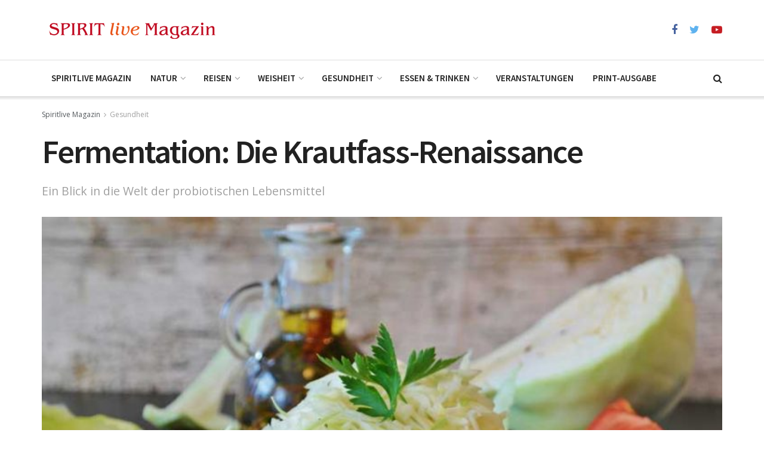

--- FILE ---
content_type: text/html; charset=UTF-8
request_url: https://spiritlive-magazin.de/gesundheit/fermentation-die-krautfass-renaissance/
body_size: 20417
content:
<!doctype html>
<!--[if lt IE 7]> <html class="no-js lt-ie9 lt-ie8 lt-ie7" lang="de"> <![endif]-->
<!--[if IE 7]>    <html class="no-js lt-ie9 lt-ie8" lang="de"> <![endif]-->
<!--[if IE 8]>    <html class="no-js lt-ie9" lang="de"> <![endif]-->
<!--[if IE 9]>    <html class="no-js lt-ie10" lang="de"> <![endif]-->
<!--[if gt IE 8]><!--> <html class="no-js" lang="de"> <!--<![endif]-->
<head>
    <meta http-equiv="Content-Type" content="text/html; charset=UTF-8" />
    <meta name='viewport' content='width=device-width, initial-scale=1, user-scalable=yes' />
    <link rel="profile" href="https://gmpg.org/xfn/11" />
    <link rel="pingback" href="https://spiritlive-magazin.de/xmlrpc.php" />
    <title>Fermentation: Die Krautfass-Renaissance &ndash; Spiritlive Magazin</title>
            <script type="text/javascript"> var jnews_ajax_url = 'https://spiritlive-magazin.de/?ajax-request=jnews'; </script>
            
<!-- This site is optimized with the Yoast SEO plugin v11.9 - https://yoast.com/wordpress/plugins/seo/ -->
<meta name="description" content="Durch Fermentation probiotische Lebensmittel selbst herstellen für Gesundheit und Wohlbefinden, einfach, gesund und lecker!"/>
<link rel="canonical" href="https://spiritlive-magazin.de/gesundheit/fermentation-die-krautfass-renaissance/" />
<meta property="og:locale" content="de_DE" />
<meta property="og:type" content="article" />
<meta property="og:title" content="Fermentation: Die Krautfass-Renaissance &ndash; Spiritlive Magazin" />
<meta property="og:description" content="Durch Fermentation probiotische Lebensmittel selbst herstellen für Gesundheit und Wohlbefinden, einfach, gesund und lecker!" />
<meta property="og:url" content="https://spiritlive-magazin.de/gesundheit/fermentation-die-krautfass-renaissance/" />
<meta property="og:site_name" content="Spiritlive Magazin" />
<meta property="article:tag" content="Fermentation" />
<meta property="article:tag" content="Gesundheit" />
<meta property="article:tag" content="Heilmittel" />
<meta property="article:tag" content="Kräuter" />
<meta property="article:tag" content="Probiotisch" />
<meta property="article:tag" content="Rezept" />
<meta property="article:section" content="Gesundheit" />
<meta property="article:published_time" content="2018-10-03T17:13:16+00:00" />
<meta property="og:image" content="https://spiritlive-magazin.de/wp-content/uploads/2018/10/Weisskraut.jpg" />
<meta property="og:image:secure_url" content="https://spiritlive-magazin.de/wp-content/uploads/2018/10/Weisskraut.jpg" />
<meta property="og:image:width" content="800" />
<meta property="og:image:height" content="450" />
<meta name="twitter:card" content="summary_large_image" />
<meta name="twitter:description" content="Durch Fermentation probiotische Lebensmittel selbst herstellen für Gesundheit und Wohlbefinden, einfach, gesund und lecker!" />
<meta name="twitter:title" content="Fermentation: Die Krautfass-Renaissance &ndash; Spiritlive Magazin" />
<meta name="twitter:image" content="https://spiritlive-magazin.de/wp-content/uploads/2018/10/Weisskraut.jpg" />
<script type='application/ld+json' class='yoast-schema-graph yoast-schema-graph--main'>{"@context":"https://schema.org","@graph":[{"@type":"WebSite","@id":"https://spiritlive-magazin.de/#website","url":"https://spiritlive-magazin.de/","name":"Spiritlive Magazin","potentialAction":{"@type":"SearchAction","target":"https://spiritlive-magazin.de/?s={search_term_string}","query-input":"required name=search_term_string"}},{"@type":"ImageObject","@id":"https://spiritlive-magazin.de/gesundheit/fermentation-die-krautfass-renaissance/#primaryimage","url":"https://spiritlive-magazin.de/wp-content/uploads/2018/10/Weisskraut.jpg","width":800,"height":450},{"@type":"WebPage","@id":"https://spiritlive-magazin.de/gesundheit/fermentation-die-krautfass-renaissance/#webpage","url":"https://spiritlive-magazin.de/gesundheit/fermentation-die-krautfass-renaissance/","inLanguage":"de","name":"Fermentation: Die Krautfass-Renaissance &ndash; Spiritlive Magazin","isPartOf":{"@id":"https://spiritlive-magazin.de/#website"},"primaryImageOfPage":{"@id":"https://spiritlive-magazin.de/gesundheit/fermentation-die-krautfass-renaissance/#primaryimage"},"datePublished":"2018-10-03T17:13:16+00:00","dateModified":"2018-10-03T17:13:16+00:00","author":{"@id":"https://spiritlive-magazin.de/#/schema/person/6fc231a917eb920870648be830f58a6d"},"description":"Durch Fermentation probiotische Lebensmittel selbst herstellen f\u00fcr Gesundheit und Wohlbefinden, einfach, gesund und lecker!"},{"@type":["Person"],"@id":"https://spiritlive-magazin.de/#/schema/person/6fc231a917eb920870648be830f58a6d","name":"Christiane","image":{"@type":"ImageObject","@id":"https://spiritlive-magazin.de/#authorlogo","url":"https://secure.gravatar.com/avatar/d2e6243a521db2922ca2a9d8436beea0?s=96&d=mm&r=g","caption":"Christiane"},"sameAs":[]}]}</script>
<!-- / Yoast SEO plugin. -->

<link rel='dns-prefetch' href='//fonts.googleapis.com' />
<link rel='dns-prefetch' href='//s.w.org' />
<link rel="alternate" type="application/rss+xml" title="Spiritlive Magazin &raquo; Feed" href="https://spiritlive-magazin.de/feed/" />
<link rel="alternate" type="application/rss+xml" title="Spiritlive Magazin &raquo; Kommentar-Feed" href="https://spiritlive-magazin.de/comments/feed/" />
<link rel="alternate" type="text/calendar" title="Spiritlive Magazin &raquo; iCal Feed" href="https://spiritlive-magazin.de/veranstaltungen/?ical=1" />
<link rel="alternate" type="application/rss+xml" title="Spiritlive Magazin &raquo; Fermentation: Die Krautfass-Renaissance Kommentar-Feed" href="https://spiritlive-magazin.de/gesundheit/fermentation-die-krautfass-renaissance/feed/" />
		<script type="text/javascript">
			window._wpemojiSettings = {"baseUrl":"https:\/\/s.w.org\/images\/core\/emoji\/12.0.0-1\/72x72\/","ext":".png","svgUrl":"https:\/\/s.w.org\/images\/core\/emoji\/12.0.0-1\/svg\/","svgExt":".svg","source":{"concatemoji":"https:\/\/spiritlive-magazin.de\/wp-includes\/js\/wp-emoji-release.min.js?ver=5.2.21"}};
			!function(e,a,t){var n,r,o,i=a.createElement("canvas"),p=i.getContext&&i.getContext("2d");function s(e,t){var a=String.fromCharCode;p.clearRect(0,0,i.width,i.height),p.fillText(a.apply(this,e),0,0);e=i.toDataURL();return p.clearRect(0,0,i.width,i.height),p.fillText(a.apply(this,t),0,0),e===i.toDataURL()}function c(e){var t=a.createElement("script");t.src=e,t.defer=t.type="text/javascript",a.getElementsByTagName("head")[0].appendChild(t)}for(o=Array("flag","emoji"),t.supports={everything:!0,everythingExceptFlag:!0},r=0;r<o.length;r++)t.supports[o[r]]=function(e){if(!p||!p.fillText)return!1;switch(p.textBaseline="top",p.font="600 32px Arial",e){case"flag":return s([55356,56826,55356,56819],[55356,56826,8203,55356,56819])?!1:!s([55356,57332,56128,56423,56128,56418,56128,56421,56128,56430,56128,56423,56128,56447],[55356,57332,8203,56128,56423,8203,56128,56418,8203,56128,56421,8203,56128,56430,8203,56128,56423,8203,56128,56447]);case"emoji":return!s([55357,56424,55356,57342,8205,55358,56605,8205,55357,56424,55356,57340],[55357,56424,55356,57342,8203,55358,56605,8203,55357,56424,55356,57340])}return!1}(o[r]),t.supports.everything=t.supports.everything&&t.supports[o[r]],"flag"!==o[r]&&(t.supports.everythingExceptFlag=t.supports.everythingExceptFlag&&t.supports[o[r]]);t.supports.everythingExceptFlag=t.supports.everythingExceptFlag&&!t.supports.flag,t.DOMReady=!1,t.readyCallback=function(){t.DOMReady=!0},t.supports.everything||(n=function(){t.readyCallback()},a.addEventListener?(a.addEventListener("DOMContentLoaded",n,!1),e.addEventListener("load",n,!1)):(e.attachEvent("onload",n),a.attachEvent("onreadystatechange",function(){"complete"===a.readyState&&t.readyCallback()})),(n=t.source||{}).concatemoji?c(n.concatemoji):n.wpemoji&&n.twemoji&&(c(n.twemoji),c(n.wpemoji)))}(window,document,window._wpemojiSettings);
		</script>
		<style type="text/css">
img.wp-smiley,
img.emoji {
	display: inline !important;
	border: none !important;
	box-shadow: none !important;
	height: 1em !important;
	width: 1em !important;
	margin: 0 .07em !important;
	vertical-align: -0.1em !important;
	background: none !important;
	padding: 0 !important;
}
</style>
	<link rel='stylesheet' id='wp-block-library-css'  href='https://spiritlive-magazin.de/wp-includes/css/dist/block-library/style.min.css?ver=5.2.21' type='text/css' media='all' />
<link rel='stylesheet' id='tf-compiled-options-ect-css'  href='https://spiritlive-magazin.de/wp-content/uploads/titan-framework-ect-css.css?ver=5.2.21' type='text/css' media='all' />
<link rel='stylesheet' id='tf-google-webfont-monda-css'  href='//fonts.googleapis.com/css?family=Monda%3A500%2C400&#038;subset=latin%2Clatin-ext&#038;ver=5.2.21' type='text/css' media='all' />
<link rel='stylesheet' id='tf-google-webfont-open-sans-css'  href='//fonts.googleapis.com/css?family=Open+Sans%3Ainherit%2Cinherititalic%2C400&#038;subset=latin%2Clatin-ext&#038;ver=5.2.21' type='text/css' media='all' />
<link rel='stylesheet' id='jeg_customizer_font-css'  href='//fonts.googleapis.com/css?family=Open+Sans%3Aregular%2C600%7CSource+Sans+Pro%3A600%2C600%2Cregular&#038;ver=1.0.0' type='text/css' media='all' />
<link rel='stylesheet' id='mediaelement-css'  href='https://spiritlive-magazin.de/wp-includes/js/mediaelement/mediaelementplayer-legacy.min.css?ver=4.2.6-78496d1' type='text/css' media='all' />
<link rel='stylesheet' id='wp-mediaelement-css'  href='https://spiritlive-magazin.de/wp-includes/js/mediaelement/wp-mediaelement.min.css?ver=5.2.21' type='text/css' media='all' />
<link rel='stylesheet' id='jnews-frontend-css'  href='https://spiritlive-magazin.de/wp-content/themes/jnews/assets/dist/frontend.min.css?ver=5.1.0' type='text/css' media='all' />
<link rel='stylesheet' id='jnews-elementor-css'  href='https://spiritlive-magazin.de/wp-content/themes/jnews/assets/css/elementor-frontend.css?ver=5.1.0' type='text/css' media='all' />
<link rel='stylesheet' id='jnews-style-css'  href='https://spiritlive-magazin.de/wp-content/themes/jnews/style.css?ver=5.1.0' type='text/css' media='all' />
<link rel='stylesheet' id='jnews-darkmode-css'  href='https://spiritlive-magazin.de/wp-content/themes/jnews/assets/css/darkmode.css?ver=5.1.0' type='text/css' media='all' />
<link rel='stylesheet' id='jnews-scheme-css'  href='https://spiritlive-magazin.de/wp-content/themes/jnews/data/import/magazine/scheme.css?ver=5.1.0' type='text/css' media='all' />
<link rel='stylesheet' id='jnews-select-share-css'  href='https://spiritlive-magazin.de/wp-content/plugins/jnews-social-share/assets/css/plugin.css' type='text/css' media='all' />
<link rel='stylesheet' id='jnews-food-recipe-css'  href='https://spiritlive-magazin.de/wp-content/plugins/jnews-food-recipe/assets/css/plugin.css?ver=5.0.0' type='text/css' media='all' />
<script type='text/javascript' src='https://spiritlive-magazin.de/wp-includes/js/jquery/jquery.js?ver=1.12.4-wp'></script>
<script type='text/javascript' src='https://spiritlive-magazin.de/wp-includes/js/jquery/jquery-migrate.min.js?ver=1.4.1'></script>
<script type='text/javascript'>
var mejsL10n = {"language":"de","strings":{"mejs.install-flash":"Du verwendest einen Browser, der nicht den Flash-Player aktiviert oder installiert hat. Bitte aktiviere dein Flash-Player-Plugin oder lade die neueste Version von https:\/\/get.adobe.com\/flashplayer\/ herunter","mejs.fullscreen-off":"Vollbild beenden","mejs.fullscreen-on":"Vollbild einschalten","mejs.download-video":"Video herunterladen","mejs.fullscreen":"Vollbild","mejs.time-jump-forward":["1 Sekunde vorw\u00e4rts springen","%1 Sekunden vorspringen"],"mejs.loop":"Schleife umschalten","mejs.play":"Abspielen","mejs.pause":"Pause","mejs.close":"Schlie\u00dfen","mejs.time-slider":"Zeit-Schieberegler","mejs.time-help-text":"Benutze die Pfeiltasten Links\/Rechts, um 1 Sekunde vorzuspringen, und die Pfeiltasten Hoch\/Runter, um 10 Sekunden vorzuspringen.","mejs.time-skip-back":["Eine Sekunde zur\u00fcckspringen","%1 Sekunde(n) zur\u00fcck springen"],"mejs.captions-subtitles":"Beschriftungen\/Untertitel","mejs.captions-chapters":"Kapitel","mejs.none":"Keine","mejs.mute-toggle":"Stumm schalten","mejs.volume-help-text":"Pfeiltasten Hoch\/Runter benutzen, um die Lautst\u00e4rke zu regeln.","mejs.unmute":"Laut schalten","mejs.mute":"Stumm","mejs.volume-slider":"Lautst\u00e4rkeregler","mejs.video-player":"Video-Player","mejs.audio-player":"Audio-Player","mejs.ad-skip":"Werbung \u00fcberspringen","mejs.ad-skip-info":["In einer Sekunde \u00fcberspringen","In %1 Sekunden \u00fcberspringen"],"mejs.source-chooser":"Quellen-Auswahl","mejs.stop":"Stopp","mejs.speed-rate":"\u00dcbertragungsrate","mejs.live-broadcast":"Live-\u00dcbertragung","mejs.afrikaans":"Afrikaans","mejs.albanian":"Albanisch","mejs.arabic":"Arabisch","mejs.belarusian":"Wei\u00dfrussisch","mejs.bulgarian":"Bulgarisch","mejs.catalan":"Katalanisch","mejs.chinese":"Chinesisch","mejs.chinese-simplified":"Chinesisch (Vereinfacht)","mejs.chinese-traditional":"Chinesisch (Traditionell)","mejs.croatian":"Kroatisch","mejs.czech":"Tschechisch","mejs.danish":"D\u00e4nisch","mejs.dutch":"Niederl\u00e4ndisch","mejs.english":"Englisch","mejs.estonian":"Estnisch","mejs.filipino":"Filipino","mejs.finnish":"Finnisch","mejs.french":"Franz\u00f6sisch","mejs.galician":"Galicisch","mejs.german":"Deutsch","mejs.greek":"Griechisch","mejs.haitian-creole":"Haitianisches Kreolisch","mejs.hebrew":"Hebr\u00e4isch","mejs.hindi":"Hindi","mejs.hungarian":"Ungarisch","mejs.icelandic":"Isl\u00e4ndisch","mejs.indonesian":"Indonesisch","mejs.irish":"Irisch","mejs.italian":"Italienisch","mejs.japanese":"Japanisch","mejs.korean":"Koreanisch","mejs.latvian":"Lettisch","mejs.lithuanian":"Litauisch","mejs.macedonian":"Mazedonisch","mejs.malay":"Malaiisch","mejs.maltese":"Maltesisch","mejs.norwegian":"Norwegisch","mejs.persian":"Persisch","mejs.polish":"Polnisch","mejs.portuguese":"Portugiesisch","mejs.romanian":"Rum\u00e4nisch","mejs.russian":"Russisch","mejs.serbian":"Serbisch","mejs.slovak":"Slowakisch","mejs.slovenian":"Slowenisch","mejs.spanish":"Spanisch","mejs.swahili":"Suaheli","mejs.swedish":"Schwedisch","mejs.tagalog":"Tagalog","mejs.thai":"Thail\u00e4ndisch","mejs.turkish":"T\u00fcrkisch","mejs.ukrainian":"Ukrainisch","mejs.vietnamese":"Vietnamesisch","mejs.welsh":"Walisisch","mejs.yiddish":"Jiddisch"}};
</script>
<script type='text/javascript' src='https://spiritlive-magazin.de/wp-includes/js/mediaelement/mediaelement-and-player.min.js?ver=4.2.6-78496d1'></script>
<script type='text/javascript' src='https://spiritlive-magazin.de/wp-includes/js/mediaelement/mediaelement-migrate.min.js?ver=5.2.21'></script>
<script type='text/javascript'>
/* <![CDATA[ */
var _wpmejsSettings = {"pluginPath":"\/wp-includes\/js\/mediaelement\/","classPrefix":"mejs-","stretching":"responsive"};
/* ]]> */
</script>
<link rel='https://api.w.org/' href='https://spiritlive-magazin.de/wp-json/' />
<link rel="EditURI" type="application/rsd+xml" title="RSD" href="https://spiritlive-magazin.de/xmlrpc.php?rsd" />
<link rel="wlwmanifest" type="application/wlwmanifest+xml" href="https://spiritlive-magazin.de/wp-includes/wlwmanifest.xml" /> 
<meta name="generator" content="WordPress 5.2.21" />
<link rel='shortlink' href='https://spiritlive-magazin.de/?p=270' />
<link rel="alternate" type="application/json+oembed" href="https://spiritlive-magazin.de/wp-json/oembed/1.0/embed?url=https%3A%2F%2Fspiritlive-magazin.de%2Fgesundheit%2Ffermentation-die-krautfass-renaissance%2F" />
<link rel="alternate" type="text/xml+oembed" href="https://spiritlive-magazin.de/wp-json/oembed/1.0/embed?url=https%3A%2F%2Fspiritlive-magazin.de%2Fgesundheit%2Ffermentation-die-krautfass-renaissance%2F&#038;format=xml" />
<!-- Google tag (gtag.js) -->
<script async src="https://www.googletagmanager.com/gtag/js?id=G-8Z8WPLBB12"></script>
<script>
  window.dataLayer = window.dataLayer || [];
  function gtag(){dataLayer.push(arguments);}
  gtag('js', new Date());

  gtag('config', 'G-8Z8WPLBB12');
</script><meta name="tec-api-version" content="v1"><meta name="tec-api-origin" content="https://spiritlive-magazin.de"><link rel="https://theeventscalendar.com/" href="https://spiritlive-magazin.de/wp-json/tribe/events/v1/" /><script type='application/ld+json'>{"@context":"http:\/\/schema.org","@type":"Organization","@id":"https:\/\/spiritlive-magazin.de\/#organization","url":"https:\/\/spiritlive-magazin.de\/","name":"","logo":{"@type":"ImageObject","url":""},"sameAs":[]}</script>
<script type='application/ld+json'>{"@context":"http:\/\/schema.org","@type":"WebSite","@id":"https:\/\/spiritlive-magazin.de\/#website","url":"https:\/\/spiritlive-magazin.de\/","name":"","potentialAction":{"@type":"SearchAction","target":"https:\/\/spiritlive-magazin.de\/?s={search_term_string}","query-input":"required name=search_term_string"}}</script>
<link rel="icon" href="https://spiritlive-magazin.de/wp-content/uploads/2019/08/cropped-Spiritlive-Magazin-Webicon-32x32.png" sizes="32x32" />
<link rel="icon" href="https://spiritlive-magazin.de/wp-content/uploads/2019/08/cropped-Spiritlive-Magazin-Webicon-192x192.png" sizes="192x192" />
<link rel="apple-touch-icon-precomposed" href="https://spiritlive-magazin.de/wp-content/uploads/2019/08/cropped-Spiritlive-Magazin-Webicon-180x180.png" />
<meta name="msapplication-TileImage" content="https://spiritlive-magazin.de/wp-content/uploads/2019/08/cropped-Spiritlive-Magazin-Webicon-270x270.png" />
<style id="jeg_dynamic_css" type="text/css" data-type="jeg_custom-css">.jeg_container, .jeg_content, .jeg_boxed .jeg_main .jeg_container, .jeg_autoload_separator { background-color : #ffffff; } body,.newsfeed_carousel.owl-carousel .owl-nav div,.jeg_filter_button,.owl-carousel .owl-nav div,.jeg_readmore,.jeg_hero_style_7 .jeg_post_meta a,.widget_calendar thead th,.widget_calendar tfoot a,.jeg_socialcounter a,.entry-header .jeg_meta_like a,.entry-header .jeg_meta_comment a,.entry-content tbody tr:hover,.entry-content th,.jeg_splitpost_nav li:hover a,#breadcrumbs a,.jeg_author_socials a:hover,.jeg_footer_content a,.jeg_footer_bottom a,.jeg_cartcontent,.woocommerce .woocommerce-breadcrumb a { color : #53585c; } a,.jeg_menu_style_5 > li > a:hover,.jeg_menu_style_5 > li.sfHover > a,.jeg_menu_style_5 > li.current-menu-item > a,.jeg_menu_style_5 > li.current-menu-ancestor > a,.jeg_navbar .jeg_menu:not(.jeg_main_menu) > li > a:hover,.jeg_midbar .jeg_menu:not(.jeg_main_menu) > li > a:hover,.jeg_side_tabs li.active,.jeg_block_heading_5 strong,.jeg_block_heading_6 strong,.jeg_block_heading_7 strong,.jeg_block_heading_8 strong,.jeg_subcat_list li a:hover,.jeg_subcat_list li button:hover,.jeg_pl_lg_7 .jeg_thumb .jeg_post_category a,.jeg_pl_xs_2:before,.jeg_pl_xs_4 .jeg_postblock_content:before,.jeg_postblock .jeg_post_title a:hover,.jeg_hero_style_6 .jeg_post_title a:hover,.jeg_sidefeed .jeg_pl_xs_3 .jeg_post_title a:hover,.widget_jnews_popular .jeg_post_title a:hover,.jeg_meta_author a,.widget_archive li a:hover,.widget_pages li a:hover,.widget_meta li a:hover,.widget_recent_entries li a:hover,.widget_rss li a:hover,.widget_rss cite,.widget_categories li a:hover,.widget_categories li.current-cat > a,#breadcrumbs a:hover,.jeg_share_count .counts,.commentlist .bypostauthor > .comment-body > .comment-author > .fn,span.required,.jeg_review_title,.bestprice .price,.authorlink a:hover,.jeg_vertical_playlist .jeg_video_playlist_play_icon,.jeg_vertical_playlist .jeg_video_playlist_item.active .jeg_video_playlist_thumbnail:before,.jeg_horizontal_playlist .jeg_video_playlist_play,.woocommerce li.product .pricegroup .button,.widget_display_forums li a:hover,.widget_display_topics li:before,.widget_display_replies li:before,.widget_display_views li:before,.bbp-breadcrumb a:hover,.jeg_mobile_menu li.sfHover > a,.jeg_mobile_menu li a:hover,.split-template-6 .pagenum { color : #9b0014; } .jeg_menu_style_1 > li > a:before,.jeg_menu_style_2 > li > a:before,.jeg_menu_style_3 > li > a:before,.jeg_side_toggle,.jeg_slide_caption .jeg_post_category a,.jeg_slider_type_1 .owl-nav .owl-next,.jeg_block_heading_1 .jeg_block_title span,.jeg_block_heading_2 .jeg_block_title span,.jeg_block_heading_3,.jeg_block_heading_4 .jeg_block_title span,.jeg_block_heading_6:after,.jeg_pl_lg_box .jeg_post_category a,.jeg_pl_md_box .jeg_post_category a,.jeg_readmore:hover,.jeg_thumb .jeg_post_category a,.jeg_block_loadmore a:hover, .jeg_postblock.alt .jeg_block_loadmore a:hover,.jeg_block_loadmore a.active,.jeg_postblock_carousel_2 .jeg_post_category a,.jeg_heroblock .jeg_post_category a,.jeg_pagenav_1 .page_number.active,.jeg_pagenav_1 .page_number.active:hover,input[type="submit"],.btn,.button,.widget_tag_cloud a:hover,.popularpost_item:hover .jeg_post_title a:before,.jeg_splitpost_4 .page_nav,.jeg_splitpost_5 .page_nav,.jeg_post_via a:hover,.jeg_post_source a:hover,.jeg_post_tags a:hover,.comment-reply-title small a:before,.comment-reply-title small a:after,.jeg_storelist .productlink,.authorlink li.active a:before,.jeg_footer.dark .socials_widget:not(.nobg) a:hover .fa,.jeg_breakingnews_title,.jeg_overlay_slider_bottom.owl-carousel .owl-nav div,.jeg_overlay_slider_bottom.owl-carousel .owl-nav div:hover,.jeg_vertical_playlist .jeg_video_playlist_current,.woocommerce span.onsale,.woocommerce #respond input#submit:hover,.woocommerce a.button:hover,.woocommerce button.button:hover,.woocommerce input.button:hover,.woocommerce #respond input#submit.alt,.woocommerce a.button.alt,.woocommerce button.button.alt,.woocommerce input.button.alt,.jeg_popup_post .caption,.jeg_footer.dark input[type="submit"],.jeg_footer.dark .btn,.jeg_footer.dark .button,.footer_widget.widget_tag_cloud a:hover { background-color : #9b0014; } .jeg_block_heading_7 .jeg_block_title span, .jeg_readmore:hover, .jeg_block_loadmore a:hover, .jeg_block_loadmore a.active, .jeg_pagenav_1 .page_number.active, .jeg_pagenav_1 .page_number.active:hover, .jeg_pagenav_3 .page_number:hover, .jeg_prevnext_post a:hover h3, .jeg_overlay_slider .jeg_post_category, .jeg_sidefeed .jeg_post.active, .jeg_vertical_playlist.jeg_vertical_playlist .jeg_video_playlist_item.active .jeg_video_playlist_thumbnail img, .jeg_horizontal_playlist .jeg_video_playlist_item.active { border-color : #9b0014; } .jeg_tabpost_nav li.active, .woocommerce div.product .woocommerce-tabs ul.tabs li.active { border-bottom-color : #9b0014; } .jeg_post_meta .fa, .entry-header .jeg_post_meta .fa, .jeg_review_stars, .jeg_price_review_list { color : #e29300; } .jeg_share_button.share-float.share-monocrhome a { background-color : #e29300; } h1,h2,h3,h4,h5,h6,.jeg_post_title a,.entry-header .jeg_post_title,.jeg_hero_style_7 .jeg_post_title a,.jeg_block_title,.jeg_splitpost_bar .current_title,.jeg_video_playlist_title,.gallery-caption { color : #212121; } .split-template-9 .pagenum, .split-template-10 .pagenum, .split-template-11 .pagenum, .split-template-12 .pagenum, .split-template-13 .pagenum, .split-template-15 .pagenum, .split-template-18 .pagenum, .split-template-20 .pagenum, .split-template-19 .current_title span, .split-template-20 .current_title span { background-color : #212121; } .entry-content .content-inner p, .entry-content .content-inner span, .entry-content .intro-text { color : ; } .entry-content .content-inner a { color : ; } .jeg_topbar .jeg_nav_row, .jeg_topbar .jeg_search_no_expand .jeg_search_input { line-height : px; } .jeg_topbar .jeg_nav_row, .jeg_topbar .jeg_nav_icon { height : px; } .jeg_topbar, .jeg_topbar.dark, .jeg_topbar.custom { background : #ffffff; } .jeg_topbar, .jeg_topbar.dark { border-color : ; color : ; border-top-width : px; border-top-color : ; } .jeg_topbar .jeg_nav_item, .jeg_topbar.dark .jeg_nav_item { border-color : ; } .jeg_topbar a, .jeg_topbar.dark a { color : ; } .jeg_midbar { height : 100px; background-image : url(""); } .jeg_midbar, .jeg_midbar.dark { background-color : ; border-bottom-width : px; border-bottom-color : ; color : ; } .jeg_midbar a, .jeg_midbar.dark a { color : ; } .jeg_header .jeg_bottombar.jeg_navbar,.jeg_bottombar .jeg_nav_icon { height : 60px; } .jeg_header .jeg_bottombar.jeg_navbar, .jeg_header .jeg_bottombar .jeg_main_menu:not(.jeg_menu_style_1) > li > a, .jeg_header .jeg_bottombar .jeg_menu_style_1 > li, .jeg_header .jeg_bottombar .jeg_menu:not(.jeg_main_menu) > li > a { line-height : 60px; } .jeg_header .jeg_bottombar, .jeg_header .jeg_bottombar.jeg_navbar_dark { color : ; } .jeg_header .jeg_bottombar a, .jeg_header .jeg_bottombar.jeg_navbar_dark a { color : ; } .jeg_header .jeg_bottombar a:hover, .jeg_header .jeg_bottombar.jeg_navbar_dark a:hover, .jeg_header .jeg_bottombar .jeg_menu:not(.jeg_main_menu) > li > a:hover { color : ; } .jeg_header .jeg_bottombar, .jeg_header .jeg_bottombar.jeg_navbar_dark, .jeg_bottombar.jeg_navbar_boxed .jeg_nav_row, .jeg_bottombar.jeg_navbar_dark.jeg_navbar_boxed .jeg_nav_row { border-top-width : 1px; border-bottom-width : 0px; } .jeg_header_wrapper .jeg_bottombar, .jeg_header_wrapper .jeg_bottombar.jeg_navbar_dark, .jeg_bottombar.jeg_navbar_boxed .jeg_nav_row, .jeg_bottombar.jeg_navbar_dark.jeg_navbar_boxed .jeg_nav_row { border-top-color : #dddddd; border-bottom-color : #e29300; } .jeg_stickybar.jeg_navbar,.jeg_navbar .jeg_nav_icon { height : 60px; } .jeg_stickybar.jeg_navbar, .jeg_stickybar .jeg_main_menu:not(.jeg_menu_style_1) > li > a, .jeg_stickybar .jeg_menu_style_1 > li, .jeg_stickybar .jeg_menu:not(.jeg_main_menu) > li > a { line-height : 60px; } .jeg_stickybar, .jeg_stickybar.dark { color : ; border-bottom-width : 0px; } .jeg_stickybar a, .jeg_stickybar.dark a { color : ; } .jeg_mobile_bottombar { height : px; line-height : px; } .jeg_mobile_midbar, .jeg_mobile_midbar.dark { background : #ffffff; color : ; border-top-width : px; border-top-color : ; } .jeg_mobile_midbar a, .jeg_mobile_midbar.dark a { color : ; } .jeg_header .socials_widget > a > i.fa:before { color : ; } .jeg_header .socials_widget > a > i.fa { background-color : ; } .jeg_aside_item.socials_widget > a > i.fa:before { color : ; } .jeg_top_date { color : #6d7073; background : ; } .jeg_header .jeg_button_1 .btn { background : ; color : ; border-color : ; } .jeg_header .jeg_button_1 .btn:hover { background : ; } .jeg_header .jeg_button_2 .btn { background : ; color : ; border-color : ; } .jeg_header .jeg_button_2 .btn:hover { background : ; } .jeg_header .jeg_button_3 .btn { background : ; color : ; border-color : ; } .jeg_header .jeg_button_3 .btn:hover { background : ; } .jeg_header .jeg_vertical_menu.jeg_vertical_menu_1 { border-top-width : px; border-top-color : ; } .jeg_header .jeg_vertical_menu.jeg_vertical_menu_1 a { border-top-color : ; } .jeg_header .jeg_vertical_menu.jeg_vertical_menu_2 { border-top-width : px; border-top-color : ; } .jeg_header .jeg_vertical_menu.jeg_vertical_menu_2 a { border-top-color : ; } .jeg_header .jeg_vertical_menu.jeg_vertical_menu_3 { border-top-width : px; border-top-color : ; } .jeg_header .jeg_vertical_menu.jeg_vertical_menu_3 a { border-top-color : ; } .jeg_header .jeg_vertical_menu.jeg_vertical_menu_4 { border-top-width : px; border-top-color : ; } .jeg_header .jeg_vertical_menu.jeg_vertical_menu_4 a { border-top-color : ; } .jeg_lang_switcher { color : ; background : ; } .jeg_navbar_mobile_wrapper .jeg_nav_item a.jeg_mobile_toggle, .jeg_navbar_mobile_wrapper .dark .jeg_nav_item a.jeg_mobile_toggle { color : #bc2b2b; } .cartdetail.woocommerce .jeg_carticon { color : ; } .cartdetail.woocommerce .cartlink { color : ; } .jeg_cart.cartdetail .jeg_cartcontent { background-color : ; } .cartdetail.woocommerce ul.cart_list li a, .cartdetail.woocommerce ul.product_list_widget li a, .cartdetail.woocommerce .widget_shopping_cart_content .total { color : ; } .cartdetail.woocommerce .cart_list .quantity, .cartdetail.woocommerce .product_list_widget .quantity { color : ; } .cartdetail.woocommerce .widget_shopping_cart_content .total { border-top-color : ; border-bottom-color : ; } .cartdetail.woocommerce .widget_shopping_cart_content .button { background-color : ; } .cartdetail.woocommerce a.button { color : ; } .cartdetail.woocommerce a.button:hover { background-color : ; color : ; } .jeg_cart_icon.woocommerce .jeg_carticon { color : ; } .jeg_cart_icon .jeg_cartcontent { background-color : ; } .jeg_cart_icon.woocommerce ul.cart_list li a, .jeg_cart_icon.woocommerce ul.product_list_widget li a, .jeg_cart_icon.woocommerce .widget_shopping_cart_content .total { color : ; } .jeg_cart_icon.woocommerce .cart_list .quantity, .jeg_cart_icon.woocommerce .product_list_widget .quantity { color : ; } .jeg_cart_icon.woocommerce .widget_shopping_cart_content .total { border-top-color : ; border-bottom-color : ; } .jeg_cart_icon.woocommerce .widget_shopping_cart_content .button { background-color : ; } .jeg_cart_icon.woocommerce a.button { color : ; } .jeg_cart_icon.woocommerce a.button:hover { background-color : ; color : ; } .jeg_nav_account, .jeg_navbar .jeg_nav_account .jeg_menu > li > a, .jeg_midbar .jeg_nav_account .jeg_menu > li > a { color : ; } .jeg_menu.jeg_accountlink li > ul { background-color : ; } .jeg_menu.jeg_accountlink li > ul, .jeg_menu.jeg_accountlink li > ul li > a, .jeg_menu.jeg_accountlink li > ul li:hover > a, .jeg_menu.jeg_accountlink li > ul li.sfHover > a { color : ; } .jeg_menu.jeg_accountlink li > ul li:hover > a, .jeg_menu.jeg_accountlink li > ul li.sfHover > a { background-color : ; } .jeg_menu.jeg_accountlink li > ul, .jeg_menu.jeg_accountlink li > ul li a { border-color : ; } .jeg_header .jeg_search_wrapper.jeg_search_popup_expand .jeg_search_form, .jeg_header .jeg_search_popup_expand .jeg_search_result { background : ; } .jeg_header .jeg_search_expanded .jeg_search_popup_expand .jeg_search_form:before { border-bottom-color : ; } .jeg_header .jeg_search_wrapper.jeg_search_popup_expand .jeg_search_form, .jeg_header .jeg_search_popup_expand .jeg_search_result, .jeg_header .jeg_search_popup_expand .jeg_search_result .search-noresult, .jeg_header .jeg_search_popup_expand .jeg_search_result .search-all-button { border-color : ; } .jeg_header .jeg_search_expanded .jeg_search_popup_expand .jeg_search_form:after { border-bottom-color : ; } .jeg_header .jeg_search_wrapper.jeg_search_popup_expand .jeg_search_form .jeg_search_input { background : ; border-color : ; } .jeg_header .jeg_search_popup_expand .jeg_search_form .jeg_search_button { color : ; } .jeg_header .jeg_search_wrapper.jeg_search_popup_expand .jeg_search_form .jeg_search_input, .jeg_header .jeg_search_popup_expand .jeg_search_result a, .jeg_header .jeg_search_popup_expand .jeg_search_result .search-link { color : ; } .jeg_header .jeg_search_popup_expand .jeg_search_form .jeg_search_input::-webkit-input-placeholder { color : ; } .jeg_header .jeg_search_popup_expand .jeg_search_form .jeg_search_input:-moz-placeholder { color : ; } .jeg_header .jeg_search_popup_expand .jeg_search_form .jeg_search_input::-moz-placeholder { color : ; } .jeg_header .jeg_search_popup_expand .jeg_search_form .jeg_search_input:-ms-input-placeholder { color : ; } .jeg_header .jeg_search_popup_expand .jeg_search_result { background-color : ; } .jeg_header .jeg_search_popup_expand .jeg_search_result, .jeg_header .jeg_search_popup_expand .jeg_search_result .search-link { border-color : ; } .jeg_header .jeg_search_popup_expand .jeg_search_result a, .jeg_header .jeg_search_popup_expand .jeg_search_result .search-link { color : ; } .jeg_header .jeg_search_expanded .jeg_search_modal_expand .jeg_search_toggle i, .jeg_header .jeg_search_expanded .jeg_search_modal_expand .jeg_search_button, .jeg_header .jeg_search_expanded .jeg_search_modal_expand .jeg_search_input { color : ; } .jeg_header .jeg_search_expanded .jeg_search_modal_expand .jeg_search_input { border-bottom-color : ; } .jeg_header .jeg_search_expanded .jeg_search_modal_expand .jeg_search_input::-webkit-input-placeholder { color : ; } .jeg_header .jeg_search_expanded .jeg_search_modal_expand .jeg_search_input:-moz-placeholder { color : ; } .jeg_header .jeg_search_expanded .jeg_search_modal_expand .jeg_search_input::-moz-placeholder { color : ; } .jeg_header .jeg_search_expanded .jeg_search_modal_expand .jeg_search_input:-ms-input-placeholder { color : ; } .jeg_header .jeg_search_expanded .jeg_search_modal_expand { background : ; } .jeg_navbar_mobile .jeg_search_wrapper .jeg_search_toggle, .jeg_navbar_mobile .dark .jeg_search_wrapper .jeg_search_toggle { color : ; } .jeg_navbar_mobile .jeg_search_popup_expand .jeg_search_form, .jeg_navbar_mobile .jeg_search_popup_expand .jeg_search_result { background : ; } .jeg_navbar_mobile .jeg_search_expanded .jeg_search_popup_expand .jeg_search_toggle:before { border-bottom-color : ; } .jeg_navbar_mobile .jeg_search_wrapper.jeg_search_popup_expand .jeg_search_form, .jeg_navbar_mobile .jeg_search_popup_expand .jeg_search_result, .jeg_navbar_mobile .jeg_search_popup_expand .jeg_search_result .search-noresult, .jeg_navbar_mobile .jeg_search_popup_expand .jeg_search_result .search-all-button { border-color : ; } .jeg_navbar_mobile .jeg_search_expanded .jeg_search_popup_expand .jeg_search_toggle:after { border-bottom-color : ; } .jeg_navbar_mobile .jeg_search_popup_expand .jeg_search_form .jeg_search_input { background : ; border-color : ; } .jeg_navbar_mobile .jeg_search_popup_expand .jeg_search_form .jeg_search_button { color : ; } .jeg_navbar_mobile .jeg_search_wrapper.jeg_search_popup_expand .jeg_search_form .jeg_search_input, .jeg_navbar_mobile .jeg_search_popup_expand .jeg_search_result a, .jeg_navbar_mobile .jeg_search_popup_expand .jeg_search_result .search-link { color : ; } .jeg_navbar_mobile .jeg_search_popup_expand .jeg_search_input::-webkit-input-placeholder { color : ; } .jeg_navbar_mobile .jeg_search_popup_expand .jeg_search_input:-moz-placeholder { color : ; } .jeg_navbar_mobile .jeg_search_popup_expand .jeg_search_input::-moz-placeholder { color : ; } .jeg_navbar_mobile .jeg_search_popup_expand .jeg_search_input:-ms-input-placeholder { color : ; } .jeg_nav_search { width : 84%; } .jeg_header .jeg_search_no_expand .jeg_search_form .jeg_search_input { background-color : ; border-color : ; } .jeg_header .jeg_search_no_expand .jeg_search_form button.jeg_search_button { color : ; } .jeg_header .jeg_search_wrapper.jeg_search_no_expand .jeg_search_form .jeg_search_input { color : ; } .jeg_header .jeg_search_no_expand .jeg_search_form .jeg_search_input::-webkit-input-placeholder { color : ; } .jeg_header .jeg_search_no_expand .jeg_search_form .jeg_search_input:-moz-placeholder { color : ; } .jeg_header .jeg_search_no_expand .jeg_search_form .jeg_search_input::-moz-placeholder { color : ; } .jeg_header .jeg_search_no_expand .jeg_search_form .jeg_search_input:-ms-input-placeholder { color : ; } .jeg_header .jeg_search_no_expand .jeg_search_result { background-color : ; } .jeg_header .jeg_search_no_expand .jeg_search_result, .jeg_header .jeg_search_no_expand .jeg_search_result .search-link { border-color : ; } .jeg_header .jeg_search_no_expand .jeg_search_result a, .jeg_header .jeg_search_no_expand .jeg_search_result .search-link { color : ; } #jeg_off_canvas .jeg_mobile_wrapper .jeg_search_result { background-color : ; } #jeg_off_canvas .jeg_search_result.with_result .search-all-button { border-color : ; } #jeg_off_canvas .jeg_mobile_wrapper .jeg_search_result a,#jeg_off_canvas .jeg_mobile_wrapper .jeg_search_result .search-link { color : ; } .jeg_header .jeg_menu.jeg_main_menu > li > a { color : ; } .jeg_menu_style_1 > li > a:before, .jeg_menu_style_2 > li > a:before, .jeg_menu_style_3 > li > a:before { background : ; } .jeg_header .jeg_menu.jeg_main_menu > li > a:hover, .jeg_header .jeg_menu.jeg_main_menu > li.sfHover > a, .jeg_header .jeg_menu.jeg_main_menu > li > .sf-with-ul:hover:after, .jeg_header .jeg_menu.jeg_main_menu > li.sfHover > .sf-with-ul:after, .jeg_header .jeg_menu_style_4 > li.current-menu-item > a, .jeg_header .jeg_menu_style_4 > li.current-menu-ancestor > a, .jeg_header .jeg_menu_style_5 > li.current-menu-item > a, .jeg_header .jeg_menu_style_5 > li.current-menu-ancestor > a { color : ; } .jeg_navbar_wrapper .sf-arrows .sf-with-ul:after { color : ; } .jeg_navbar_wrapper .jeg_menu li > ul { background : ; } .jeg_navbar_wrapper .jeg_menu li > ul li > a { color : ; } .jeg_navbar_wrapper .jeg_menu li > ul li:hover > a, .jeg_navbar_wrapper .jeg_menu li > ul li.sfHover > a, .jeg_navbar_wrapper .jeg_menu li > ul li.current-menu-item > a, .jeg_navbar_wrapper .jeg_menu li > ul li.current-menu-ancestor > a { background : ; } .jeg_header .jeg_navbar_wrapper .jeg_menu li > ul li:hover > a, .jeg_header .jeg_navbar_wrapper .jeg_menu li > ul li.sfHover > a, .jeg_header .jeg_navbar_wrapper .jeg_menu li > ul li.current-menu-item > a, .jeg_header .jeg_navbar_wrapper .jeg_menu li > ul li.current-menu-ancestor > a, .jeg_header .jeg_navbar_wrapper .jeg_menu li > ul li:hover > .sf-with-ul:after, .jeg_header .jeg_navbar_wrapper .jeg_menu li > ul li.sfHover > .sf-with-ul:after, .jeg_header .jeg_navbar_wrapper .jeg_menu li > ul li.current-menu-item > .sf-with-ul:after, .jeg_header .jeg_navbar_wrapper .jeg_menu li > ul li.current-menu-ancestor > .sf-with-ul:after { color : ; } .jeg_navbar_wrapper .jeg_menu li > ul li a { border-color : ; } .jeg_megamenu .sub-menu .jeg_newsfeed_subcat { background-color : ; border-right-color : ; } .jeg_megamenu .sub-menu .jeg_newsfeed_subcat li.active { border-color : ; background-color : ; } .jeg_navbar_wrapper .jeg_megamenu .sub-menu .jeg_newsfeed_subcat li a { color : ; } .jeg_megamenu .sub-menu .jeg_newsfeed_subcat li.active a { color : ; } .jeg_megamenu .sub-menu { background-color : ; } .jeg_megamenu .sub-menu .newsfeed_overlay { background-color : ; } .jeg_megamenu .sub-menu .newsfeed_overlay .jeg_preloader span { background-color : ; } .jeg_megamenu .sub-menu .jeg_newsfeed_list .jeg_newsfeed_item .jeg_post_title a { color : ; } .jeg_newsfeed_tags h3 { color : ; } .jeg_navbar_wrapper .jeg_newsfeed_tags li a { color : ; } .jeg_newsfeed_tags { border-left-color : ; } .jeg_megamenu .sub-menu .jeg_newsfeed_list .newsfeed_carousel.owl-carousel .owl-nav div { color : ; background-color : ; border-color : ; } .jeg_megamenu .sub-menu .jeg_newsfeed_list .newsfeed_carousel.owl-carousel .owl-nav div:hover { color : ; background-color : ; border-color : ; } .jeg_megamenu .sub-menu .jeg_newsfeed_list .newsfeed_carousel.owl-carousel .owl-nav div.disabled { color : ; background-color : ; border-color : ; } .jnews .jeg_header .jeg_menu.jeg_top_menu > li > a { color : #6d7073; } .jnews .jeg_header .jeg_menu.jeg_top_menu > li a:hover { color : #3452ff; } .jnews .jeg_top_menu.sf-arrows .sf-with-ul:after { color : ; } .jnews .jeg_menu.jeg_top_menu li > ul { background-color : ; } .jnews .jeg_menu.jeg_top_menu li > ul, .jnews .jeg_menu.jeg_top_menu li > ul li > a, .jnews .jeg_menu.jeg_top_menu li > ul li:hover > a, .jnews .jeg_menu.jeg_top_menu li > ul li.sfHover > a { color : ; } .jnews .jeg_menu.jeg_top_menu li > ul li:hover > a, .jnews .jeg_menu.jeg_top_menu li > ul li.sfHover > a { background-color : ; } .jnews .jeg_menu.jeg_top_menu li > ul, .jnews .jeg_menu.jeg_top_menu li > ul li a { border-color : ; } #jeg_off_canvas.dark .jeg_mobile_wrapper, #jeg_off_canvas .jeg_mobile_wrapper { background : ; } .jeg_mobile_wrapper .nav_wrap:before { background : ; } .jeg_mobile_wrapper { background-image : url(""); } .jeg_footer_content,.jeg_footer.dark .jeg_footer_content { background-color : #0d1317; color : #a9afb3; } body,input,textarea,select,.chosen-container-single .chosen-single,.btn,.button { font-family: "Open Sans";  } .jeg_main_menu > li > a { font-family: "Source Sans Pro"; font-weight : 600; font-style : normal;  } .jeg_post_title, .entry-header .jeg_post_title { font-family: "Source Sans Pro";  } h3.jeg_block_title, .jeg_footer .jeg_footer_heading h3, .jeg_footer .widget h2, .jeg_tabpost_nav li { font-family: "Source Sans Pro"; font-weight : 600; font-style : normal;  } .jeg_thumb .jeg_post_category a,.jeg_pl_lg_box .jeg_post_category a,.jeg_pl_md_box .jeg_post_category a,.jeg_postblock_carousel_2 .jeg_post_category a,.jeg_heroblock .jeg_post_category a,.jeg_slide_caption .jeg_post_category a { background-color : #9b0014; color : ; } .jeg_overlay_slider .jeg_post_category,.jeg_thumb .jeg_post_category a,.jeg_pl_lg_box .jeg_post_category a,.jeg_pl_md_box .jeg_post_category a,.jeg_postblock_carousel_2 .jeg_post_category a,.jeg_heroblock .jeg_post_category a,.jeg_slide_caption .jeg_post_category a { border-color : #9b0014; } </style><style type="text/css">.no_thumbnail{display: none;}</style>		<style type="text/css" id="wp-custom-css">
			#comments,
.tribe-events-cost, #tribe-events-header a, .tribe-events-cal-links, .tribe-events-nav-pagination,
.tribe-events-gmap,
.tribe-events-ical,
.tribe-bar-disabled
{display:none!important;}

#tribe-events h1 {font-weight:bold; font-size:56px;}

.tribe-events-event-image {align-items:left!important;}		</style>
		</head>
<body data-rsssl=1 class="post-template-default single single-post postid-270 single-format-standard tribe-no-js tribe-bar-is-disabled jeg_single_tpl_3 jnews jsc_normal elementor-default">

    
    

    <div class="jeg_ad jeg_ad_top jnews_header_top_ads">
        <div class='ads-wrapper  '></div>    </div>

    <!-- The Main Wrapper
    ============================================= -->
    <div class="jeg_viewport">

        
        <div class="jeg_header_wrapper">
            <div class="jeg_header_instagram_wrapper">
    </div>

<!-- HEADER -->
<div class="jeg_header normal">
    <div class="jeg_midbar jeg_container normal">
    <div class="container">
        <div class="jeg_nav_row">
            
                <div class="jeg_nav_col jeg_nav_left jeg_nav_normal">
                    <div class="item_wrap jeg_nav_alignleft">
                        <div class="jeg_nav_item jeg_logo jeg_desktop_logo">
			<div class="site-title">
	    	<a href="https://spiritlive-magazin.de/" style="padding: 0px 0px 0px 0px;">
	    	    <img class='jeg_logo_img' src="https://spiritlive-magazin.de/wp-content/uploads/2018/07/Spirit-Live-Magazin-Logo.png" srcset="https://spiritlive-magazin.de/wp-content/uploads/2018/07/Spirit-Live-Magazin-Logo.png 1x, https://spiritlive-magazin.de/wp-content/uploads/2018/07/Spirit-Live-Magazin-Logo-Retina.png 2x" alt="Spiritlive Magazin"data-light-src="https://spiritlive-magazin.de/wp-content/uploads/2018/07/Spirit-Live-Magazin-Logo.png" data-light-srcset="https://spiritlive-magazin.de/wp-content/uploads/2018/07/Spirit-Live-Magazin-Logo.png 1x, https://spiritlive-magazin.de/wp-content/uploads/2018/07/Spirit-Live-Magazin-Logo-Retina.png 2x" data-dark-src="" data-dark-srcset=" 1x,  2x">	    	</a>
	    </div>
	</div>                    </div>
                </div>

                
                <div class="jeg_nav_col jeg_nav_center jeg_nav_grow">
                    <div class="item_wrap jeg_nav_alignright">
                                            </div>
                </div>

                
                <div class="jeg_nav_col jeg_nav_right jeg_nav_normal">
                    <div class="item_wrap jeg_nav_aligncenter">
                        			<div class="jeg_nav_item socials_widget jeg_social_icon_block nobg">
			    <a href="" target='_blank' class="jeg_facebook"><i class="fa fa-facebook"></i> </a><a href="" target='_blank' class="jeg_twitter"><i class="fa fa-twitter"></i> </a><a href="" target='_blank' class="jeg_youtube"><i class="fa fa-youtube-play"></i> </a>			</div>
			                    </div>
                </div>

                        </div>
    </div>
</div><div class="jeg_bottombar jeg_navbar jeg_container jeg_navbar_wrapper  jeg_navbar_shadow jeg_navbar_normal">
    <div class="container">
        <div class="jeg_nav_row">
            
                <div class="jeg_nav_col jeg_nav_left jeg_nav_grow">
                    <div class="item_wrap jeg_nav_alignleft">
                        <div class="jeg_main_menu_wrapper">
<div class="jeg_nav_item jeg_mainmenu_wrap"><ul class="jeg_menu jeg_main_menu jeg_menu_style_5" data-animation="animate"><li id="menu-item-67" class="menu-item menu-item-type-post_type menu-item-object-page menu-item-home menu-item-67 bgnav" data-item-row="default" ><a href="https://spiritlive-magazin.de/">Spiritlive Magazin</a></li>
<li id="menu-item-69" class="menu-item menu-item-type-taxonomy menu-item-object-category menu-item-69 bgnav jeg_megamenu category_1" data-number="4"  data-item-row="default" ><a href="https://spiritlive-magazin.de/natur/">Natur</a><div class="sub-menu">
                <div class="jeg_newsfeed clearfix">
                    
                    <div class="jeg_newsfeed_list">
                        <div data-cat-id="4" data-load-status="loaded" class="jeg_newsfeed_container">
                            <div class="newsfeed_carousel owl-carousel no_subcat">
                                <div class="jeg_newsfeed_item ">
                    <div class="jeg_thumb">
                        
                        <a href="https://spiritlive-magazin.de/weisheit/kraft-der-baeume-und-pflanzenduefte/"><div class="thumbnail-container size-500 "><img width="360" height="180" src="https://spiritlive-magazin.de/wp-content/themes/jnews/assets/img/jeg-empty.png" class="attachment-jnews-360x180 size-jnews-360x180 owl-lazy wp-post-image" alt="Kraft der Bäume" data-src="https://spiritlive-magazin.de/wp-content/uploads/2023/08/Baum_Wiese-360x180.jpg" /></div></a>
                    </div>
                    <h3 class="jeg_post_title"><a href="https://spiritlive-magazin.de/weisheit/kraft-der-baeume-und-pflanzenduefte/">Kraft der Bäume und Pflanzendüfte</a></h3>
                </div><div class="jeg_newsfeed_item ">
                    <div class="jeg_thumb">
                        
                        <a href="https://spiritlive-magazin.de/natur/die-magie-der-rauhnaechte/"><div class="thumbnail-container size-500 "><img width="360" height="180" src="https://spiritlive-magazin.de/wp-content/themes/jnews/assets/img/jeg-empty.png" class="attachment-jnews-360x180 size-jnews-360x180 owl-lazy wp-post-image" alt="Die Magie der Rauhnächte" data-src="https://spiritlive-magazin.de/wp-content/uploads/2022/11/Winter-Schnee-Huette-360x180.jpg" /></div></a>
                    </div>
                    <h3 class="jeg_post_title"><a href="https://spiritlive-magazin.de/natur/die-magie-der-rauhnaechte/">Die Magie der Rauhnächte</a></h3>
                </div><div class="jeg_newsfeed_item ">
                    <div class="jeg_thumb">
                        
                        <a href="https://spiritlive-magazin.de/weisheit/die-kornelkirsche-heilt-die-seele/"><div class="thumbnail-container size-500 "><img width="360" height="180" src="https://spiritlive-magazin.de/wp-content/themes/jnews/assets/img/jeg-empty.png" class="attachment-jnews-360x180 size-jnews-360x180 owl-lazy wp-post-image" alt="Kornelkirsche" data-src="https://spiritlive-magazin.de/wp-content/uploads/2022/11/Kornelkirsche-360x180.jpg" /></div></a>
                    </div>
                    <h3 class="jeg_post_title"><a href="https://spiritlive-magazin.de/weisheit/die-kornelkirsche-heilt-die-seele/">Die Kornelkirsche heilt die Seele</a></h3>
                </div><div class="jeg_newsfeed_item ">
                    <div class="jeg_thumb">
                        
                        <a href="https://spiritlive-magazin.de/natur/kraftbaeume-und-ihre-bedeutung/"><div class="thumbnail-container size-500 "><img width="360" height="180" src="https://spiritlive-magazin.de/wp-content/themes/jnews/assets/img/jeg-empty.png" class="attachment-jnews-360x180 size-jnews-360x180 owl-lazy wp-post-image" alt="Kraftbäume und ihre Bedeutung" data-src="https://spiritlive-magazin.de/wp-content/uploads/2022/10/Ulme1-360x180.jpg" /></div></a>
                    </div>
                    <h3 class="jeg_post_title"><a href="https://spiritlive-magazin.de/natur/kraftbaeume-und-ihre-bedeutung/">Kraftbäume und ihre Bedeutung</a></h3>
                </div>
                            </div>
                        </div>
                        <div class="newsfeed_overlay">
                            <div class="preloader_type preloader_dot">
                                <div class="newsfeed_preloader jeg_preloader dot">
                                    <span></span><span></span><span></span>
                                </div>
                                <div class="newsfeed_preloader jeg_preloader circle">
                                    <div class="jnews_preloader_circle_outer">
                                        <div class="jnews_preloader_circle_inner"></div>
                                    </div>
                                </div>
                                <div class="newsfeed_preloader jeg_preloader square">
                                    <div class="jeg_square"><div class="jeg_square_inner"></div></div>
                                </div>
                            </div>
                        </div>
                    </div>
                </div>
            </div></li>
<li id="menu-item-70" class="menu-item menu-item-type-taxonomy menu-item-object-category menu-item-70 bgnav jeg_megamenu category_1" data-number="4"  data-item-row="default" ><a href="https://spiritlive-magazin.de/reisen/">Reisen</a><div class="sub-menu">
                <div class="jeg_newsfeed clearfix">
                    
                    <div class="jeg_newsfeed_list">
                        <div data-cat-id="2" data-load-status="loaded" class="jeg_newsfeed_container">
                            <div class="newsfeed_carousel owl-carousel no_subcat">
                                <div class="jeg_newsfeed_item ">
                    <div class="jeg_thumb">
                        
                        <a href="https://spiritlive-magazin.de/allgemein/meerjungfrau-der-zauber-der-mermaid/"><div class="thumbnail-container size-500 "><img width="360" height="180" src="https://spiritlive-magazin.de/wp-content/themes/jnews/assets/img/jeg-empty.png" class="attachment-jnews-360x180 size-jnews-360x180 owl-lazy wp-post-image" alt="Meerjungfrau" data-src="https://spiritlive-magazin.de/wp-content/uploads/2025/02/Gray-360x180.jpg" /></div></a>
                    </div>
                    <h3 class="jeg_post_title"><a href="https://spiritlive-magazin.de/allgemein/meerjungfrau-der-zauber-der-mermaid/">Meerjungfrau &#8211; der Zauber der Mermaids</a></h3>
                </div><div class="jeg_newsfeed_item ">
                    <div class="jeg_thumb">
                        
                        <a href="https://spiritlive-magazin.de/weisheit/spirituelle-reise-auf-dem-jakobsweg/"><div class="thumbnail-container size-500 "><img width="360" height="180" src="https://spiritlive-magazin.de/wp-content/themes/jnews/assets/img/jeg-empty.png" class="attachment-jnews-360x180 size-jnews-360x180 owl-lazy wp-post-image" alt="Jakobsweg" data-src="https://spiritlive-magazin.de/wp-content/uploads/2023/11/Jakobsweg1-360x180.jpg" /></div></a>
                    </div>
                    <h3 class="jeg_post_title"><a href="https://spiritlive-magazin.de/weisheit/spirituelle-reise-auf-dem-jakobsweg/">Spirituelle Reise auf dem Jakobsweg</a></h3>
                </div><div class="jeg_newsfeed_item ">
                    <div class="jeg_thumb">
                        
                        <a href="https://spiritlive-magazin.de/weisheit/maori-kultur-kakariki-der-gutglaeubige-ziegensittich/"><div class="thumbnail-container size-500 "><img width="360" height="180" src="https://spiritlive-magazin.de/wp-content/themes/jnews/assets/img/jeg-empty.png" class="attachment-jnews-360x180 size-jnews-360x180 owl-lazy wp-post-image" alt="Maori Kultur" data-src="https://spiritlive-magazin.de/wp-content/uploads/2022/05/Kakariki-360x180.jpg" /></div></a>
                    </div>
                    <h3 class="jeg_post_title"><a href="https://spiritlive-magazin.de/weisheit/maori-kultur-kakariki-der-gutglaeubige-ziegensittich/">Maori Kultur: Kakariki &#8211; der gutgläubige Ziegensittich</a></h3>
                </div><div class="jeg_newsfeed_item ">
                    <div class="jeg_thumb">
                        
                        <a href="https://spiritlive-magazin.de/weisheit/aoraki-der-stolze-berg-neuseelands/"><div class="thumbnail-container size-500 "><img width="360" height="180" src="https://spiritlive-magazin.de/wp-content/themes/jnews/assets/img/jeg-empty.png" class="attachment-jnews-360x180 size-jnews-360x180 owl-lazy wp-post-image" alt="Neuseelands höchste Berge" data-src="https://spiritlive-magazin.de/wp-content/uploads/2021/11/Aoraki-HookerLake-web-e1638248007433-360x180.jpg" /></div></a>
                    </div>
                    <h3 class="jeg_post_title"><a href="https://spiritlive-magazin.de/weisheit/aoraki-der-stolze-berg-neuseelands/">Neuseelands höchste Berge: Aoraki – der stolze Berg</a></h3>
                </div>
                            </div>
                        </div>
                        <div class="newsfeed_overlay">
                            <div class="preloader_type preloader_dot">
                                <div class="newsfeed_preloader jeg_preloader dot">
                                    <span></span><span></span><span></span>
                                </div>
                                <div class="newsfeed_preloader jeg_preloader circle">
                                    <div class="jnews_preloader_circle_outer">
                                        <div class="jnews_preloader_circle_inner"></div>
                                    </div>
                                </div>
                                <div class="newsfeed_preloader jeg_preloader square">
                                    <div class="jeg_square"><div class="jeg_square_inner"></div></div>
                                </div>
                            </div>
                        </div>
                    </div>
                </div>
            </div></li>
<li id="menu-item-159" class="menu-item menu-item-type-taxonomy menu-item-object-category menu-item-159 bgnav jeg_megamenu category_1" data-number="4"  data-item-row="default" ><a href="https://spiritlive-magazin.de/weisheit/">Weisheit</a><div class="sub-menu">
                <div class="jeg_newsfeed clearfix">
                    
                    <div class="jeg_newsfeed_list">
                        <div data-cat-id="30" data-load-status="loaded" class="jeg_newsfeed_container">
                            <div class="newsfeed_carousel owl-carousel no_subcat">
                                <div class="jeg_newsfeed_item ">
                    <div class="jeg_thumb">
                        
                        <a href="https://spiritlive-magazin.de/allgemein/musik-ist-pure-magie/"><div class="thumbnail-container size-500 "><img width="360" height="180" src="https://spiritlive-magazin.de/wp-content/themes/jnews/assets/img/jeg-empty.png" class="attachment-jnews-360x180 size-jnews-360x180 owl-lazy wp-post-image" alt="Musik ist pure Magie" data-src="https://spiritlive-magazin.de/wp-content/uploads/2025/05/Baeume-mystisch-360x180.jpg" /></div></a>
                    </div>
                    <h3 class="jeg_post_title"><a href="https://spiritlive-magazin.de/allgemein/musik-ist-pure-magie/">Musik ist pure Magie</a></h3>
                </div><div class="jeg_newsfeed_item ">
                    <div class="jeg_thumb">
                        
                        <a href="https://spiritlive-magazin.de/weisheit/fruehkindliche-traumata-und-wege-zur-heilung/"><div class="thumbnail-container size-500 "><img width="360" height="180" src="https://spiritlive-magazin.de/wp-content/themes/jnews/assets/img/jeg-empty.png" class="attachment-jnews-360x180 size-jnews-360x180 owl-lazy wp-post-image" alt="Frühkindliche Traumata und Wege zur Heilung" data-src="https://spiritlive-magazin.de/wp-content/uploads/2025/05/Kerze-360x180.jpg" /></div></a>
                    </div>
                    <h3 class="jeg_post_title"><a href="https://spiritlive-magazin.de/weisheit/fruehkindliche-traumata-und-wege-zur-heilung/">Frühkindliche Traumata und Wege zur Heilung</a></h3>
                </div><div class="jeg_newsfeed_item ">
                    <div class="jeg_thumb">
                        
                        <a href="https://spiritlive-magazin.de/weisheit/seelenmusik-eine-reise-in-klangwelten/"><div class="thumbnail-container size-500 "><img width="360" height="180" src="https://spiritlive-magazin.de/wp-content/themes/jnews/assets/img/jeg-empty.png" class="attachment-jnews-360x180 size-jnews-360x180 owl-lazy wp-post-image" alt="Seelenmusik" data-src="https://spiritlive-magazin.de/wp-content/uploads/2024/11/Weltraum-360x180.jpg" /></div></a>
                    </div>
                    <h3 class="jeg_post_title"><a href="https://spiritlive-magazin.de/weisheit/seelenmusik-eine-reise-in-klangwelten/">Seelenmusik &#8211; eine Reise in Klangwelten</a></h3>
                </div><div class="jeg_newsfeed_item ">
                    <div class="jeg_thumb">
                        
                        <a href="https://spiritlive-magazin.de/weisheit/moderne-hexenkunst/"><div class="thumbnail-container size-500 "><img width="360" height="180" src="https://spiritlive-magazin.de/wp-content/themes/jnews/assets/img/jeg-empty.png" class="attachment-jnews-360x180 size-jnews-360x180 owl-lazy wp-post-image" alt="Moderne Hexenkunst" data-src="https://spiritlive-magazin.de/wp-content/uploads/2024/11/Hexenkunst-Castle-360x180.jpg" /></div></a>
                    </div>
                    <h3 class="jeg_post_title"><a href="https://spiritlive-magazin.de/weisheit/moderne-hexenkunst/">Moderne Hexenkunst</a></h3>
                </div>
                            </div>
                        </div>
                        <div class="newsfeed_overlay">
                            <div class="preloader_type preloader_dot">
                                <div class="newsfeed_preloader jeg_preloader dot">
                                    <span></span><span></span><span></span>
                                </div>
                                <div class="newsfeed_preloader jeg_preloader circle">
                                    <div class="jnews_preloader_circle_outer">
                                        <div class="jnews_preloader_circle_inner"></div>
                                    </div>
                                </div>
                                <div class="newsfeed_preloader jeg_preloader square">
                                    <div class="jeg_square"><div class="jeg_square_inner"></div></div>
                                </div>
                            </div>
                        </div>
                    </div>
                </div>
            </div></li>
<li id="menu-item-71" class="menu-item menu-item-type-taxonomy menu-item-object-category current-post-ancestor current-menu-parent current-post-parent menu-item-71 bgnav jeg_megamenu category_1" data-number="4"  data-item-row="default" ><a href="https://spiritlive-magazin.de/gesundheit/">Gesundheit</a><div class="sub-menu">
                <div class="jeg_newsfeed clearfix">
                    
                    <div class="jeg_newsfeed_list">
                        <div data-cat-id="3" data-load-status="loaded" class="jeg_newsfeed_container">
                            <div class="newsfeed_carousel owl-carousel no_subcat">
                                <div class="jeg_newsfeed_item ">
                    <div class="jeg_thumb">
                        
                        <a href="https://spiritlive-magazin.de/gesundheit/die-sprache-der-duefte/"><div class="thumbnail-container size-500 "><img width="360" height="180" src="https://spiritlive-magazin.de/wp-content/themes/jnews/assets/img/jeg-empty.png" class="attachment-jnews-360x180 size-jnews-360x180 owl-lazy wp-post-image" alt="Epigenetik" data-src="https://spiritlive-magazin.de/wp-content/uploads/2025/12/Rose-silvia-rita-360x180.jpeg" /></div></a>
                    </div>
                    <h3 class="jeg_post_title"><a href="https://spiritlive-magazin.de/gesundheit/die-sprache-der-duefte/">Die Sprache der Düfte</a></h3>
                </div><div class="jeg_newsfeed_item ">
                    <div class="jeg_thumb">
                        
                        <a href="https://spiritlive-magazin.de/weisheit/die-schwerkraft-ist-die-wurzel-aller-anmut/"><div class="thumbnail-container size-500 "><img width="360" height="180" src="https://spiritlive-magazin.de/wp-content/themes/jnews/assets/img/jeg-empty.png" class="attachment-jnews-360x180 size-jnews-360x180 owl-lazy wp-post-image" alt="Aufrichtung" data-src="https://spiritlive-magazin.de/wp-content/uploads/2024/09/Buche-breit-360x180.jpg" /></div></a>
                    </div>
                    <h3 class="jeg_post_title"><a href="https://spiritlive-magazin.de/weisheit/die-schwerkraft-ist-die-wurzel-aller-anmut/">Die Schwerkraft ist die Wurzel aller Anmut</a></h3>
                </div><div class="jeg_newsfeed_item ">
                    <div class="jeg_thumb">
                        
                        <a href="https://spiritlive-magazin.de/gesundheit/wenn-die-kindheit-krank-macht/"><div class="thumbnail-container size-500 "><img width="360" height="180" src="https://spiritlive-magazin.de/wp-content/themes/jnews/assets/img/jeg-empty.png" class="attachment-jnews-360x180 size-jnews-360x180 owl-lazy wp-post-image" alt="Andreas Winter" data-src="https://spiritlive-magazin.de/wp-content/uploads/2024/02/Familienfuesse-360x180.jpg" /></div></a>
                    </div>
                    <h3 class="jeg_post_title"><a href="https://spiritlive-magazin.de/gesundheit/wenn-die-kindheit-krank-macht/">Wenn die Kindheit krank macht</a></h3>
                </div><div class="jeg_newsfeed_item ">
                    <div class="jeg_thumb">
                        
                        <a href="https://spiritlive-magazin.de/essen-und-trinken/maronen-esskastanien-fuer-kueche-und-gesundheit/"><div class="thumbnail-container size-500 "><img width="360" height="180" src="https://spiritlive-magazin.de/wp-content/themes/jnews/assets/img/jeg-empty.png" class="attachment-jnews-360x180 size-jnews-360x180 owl-lazy wp-post-image" alt="Esskastanie" data-src="https://spiritlive-magazin.de/wp-content/uploads/2023/10/Esskastanie-360x180.jpg" /></div></a>
                    </div>
                    <h3 class="jeg_post_title"><a href="https://spiritlive-magazin.de/essen-und-trinken/maronen-esskastanien-fuer-kueche-und-gesundheit/">Maronen &#8211; Esskastanien für Küche und Gesundheit</a></h3>
                </div>
                            </div>
                        </div>
                        <div class="newsfeed_overlay">
                            <div class="preloader_type preloader_dot">
                                <div class="newsfeed_preloader jeg_preloader dot">
                                    <span></span><span></span><span></span>
                                </div>
                                <div class="newsfeed_preloader jeg_preloader circle">
                                    <div class="jnews_preloader_circle_outer">
                                        <div class="jnews_preloader_circle_inner"></div>
                                    </div>
                                </div>
                                <div class="newsfeed_preloader jeg_preloader square">
                                    <div class="jeg_square"><div class="jeg_square_inner"></div></div>
                                </div>
                            </div>
                        </div>
                    </div>
                </div>
            </div></li>
<li id="menu-item-68" class="menu-item menu-item-type-taxonomy menu-item-object-category menu-item-68 bgnav jeg_megamenu category_1" data-number="4"  data-item-row="default" ><a href="https://spiritlive-magazin.de/essen-und-trinken/">Essen &#038; Trinken</a><div class="sub-menu">
                <div class="jeg_newsfeed clearfix">
                    
                    <div class="jeg_newsfeed_list">
                        <div data-cat-id="10" data-load-status="loaded" class="jeg_newsfeed_container">
                            <div class="newsfeed_carousel owl-carousel no_subcat">
                                <div class="jeg_newsfeed_item ">
                    <div class="jeg_thumb">
                        
                        <a href="https://spiritlive-magazin.de/essen-und-trinken/maronen-esskastanien-fuer-kueche-und-gesundheit/"><div class="thumbnail-container size-500 "><img width="360" height="180" src="https://spiritlive-magazin.de/wp-content/themes/jnews/assets/img/jeg-empty.png" class="attachment-jnews-360x180 size-jnews-360x180 owl-lazy wp-post-image" alt="Esskastanie" data-src="https://spiritlive-magazin.de/wp-content/uploads/2023/10/Esskastanie-360x180.jpg" /></div></a>
                    </div>
                    <h3 class="jeg_post_title"><a href="https://spiritlive-magazin.de/essen-und-trinken/maronen-esskastanien-fuer-kueche-und-gesundheit/">Maronen &#8211; Esskastanien für Küche und Gesundheit</a></h3>
                </div><div class="jeg_newsfeed_item ">
                    <div class="jeg_thumb">
                        
                        <a href="https://spiritlive-magazin.de/essen-und-trinken/thai-green-curry-vegan/"><div class="thumbnail-container size-500 "><img width="360" height="180" src="https://spiritlive-magazin.de/wp-content/themes/jnews/assets/img/jeg-empty.png" class="attachment-jnews-360x180 size-jnews-360x180 owl-lazy wp-post-image" alt="Thai Green Curry" data-src="https://spiritlive-magazin.de/wp-content/uploads/2023/04/Thai-Green-Curry-360x180.jpg" /></div></a>
                    </div>
                    <h3 class="jeg_post_title"><a href="https://spiritlive-magazin.de/essen-und-trinken/thai-green-curry-vegan/">Thai Green Curry &#8211; vegan</a></h3>
                </div><div class="jeg_newsfeed_item ">
                    <div class="jeg_thumb">
                        
                        <a href="https://spiritlive-magazin.de/essen-und-trinken/thai-green-curry-paste-rezept/"><div class="thumbnail-container size-500 "><img width="360" height="180" src="https://spiritlive-magazin.de/wp-content/themes/jnews/assets/img/jeg-empty.png" class="attachment-jnews-360x180 size-jnews-360x180 owl-lazy wp-post-image" alt="Thai Green Curry Paste" data-src="https://spiritlive-magazin.de/wp-content/uploads/2023/04/green-Curry-360x180.jpg" /></div></a>
                    </div>
                    <h3 class="jeg_post_title"><a href="https://spiritlive-magazin.de/essen-und-trinken/thai-green-curry-paste-rezept/">Thai Green Curry Paste – veganes Rezept</a></h3>
                </div><div class="jeg_newsfeed_item ">
                    <div class="jeg_thumb">
                        
                        <a href="https://spiritlive-magazin.de/essen-und-trinken/cremiges-risotto-mit-pflaumen-und-champignons/"><div class="thumbnail-container size-500 "><img width="360" height="180" src="https://spiritlive-magazin.de/wp-content/themes/jnews/assets/img/jeg-empty.png" class="attachment-jnews-360x180 size-jnews-360x180 owl-lazy wp-post-image" alt="Risotto Rezept" data-src="https://spiritlive-magazin.de/wp-content/uploads/2023/01/Risotto-Pilze-Pflaumen-360x180.jpg" /></div></a>
                    </div>
                    <h3 class="jeg_post_title"><a href="https://spiritlive-magazin.de/essen-und-trinken/cremiges-risotto-mit-pflaumen-und-champignons/">Risotto Rezept – cremig mit Pflaumen und Champignons</a></h3>
                </div>
                            </div>
                        </div>
                        <div class="newsfeed_overlay">
                            <div class="preloader_type preloader_dot">
                                <div class="newsfeed_preloader jeg_preloader dot">
                                    <span></span><span></span><span></span>
                                </div>
                                <div class="newsfeed_preloader jeg_preloader circle">
                                    <div class="jnews_preloader_circle_outer">
                                        <div class="jnews_preloader_circle_inner"></div>
                                    </div>
                                </div>
                                <div class="newsfeed_preloader jeg_preloader square">
                                    <div class="jeg_square"><div class="jeg_square_inner"></div></div>
                                </div>
                            </div>
                        </div>
                    </div>
                </div>
            </div></li>
<li id="menu-item-537" class="menu-item menu-item-type-post_type_archive menu-item-object-tribe_events menu-item-537 bgnav" data-item-row="default" ><a href="https://spiritlive-magazin.de/veranstaltungen/">Veranstaltungen</a></li>
<li id="menu-item-797" class="menu-item menu-item-type-post_type menu-item-object-page menu-item-797 bgnav" data-item-row="default" ><a href="https://spiritlive-magazin.de/print-ausgabe/">Print-Ausgabe</a></li>
</ul></div></div>
                    </div>
                </div>

                
                <div class="jeg_nav_col jeg_nav_center jeg_nav_normal">
                    <div class="item_wrap jeg_nav_aligncenter">
                                            </div>
                </div>

                
                <div class="jeg_nav_col jeg_nav_right jeg_nav_normal">
                    <div class="item_wrap jeg_nav_alignright">
                        <!-- Search Icon -->
<div class="jeg_nav_item jeg_search_wrapper search_icon jeg_search_popup_expand">
    <a href="#" class="jeg_search_toggle"><i class="fa fa-search"></i></a>
    <form action="https://spiritlive-magazin.de/" method="get" class="jeg_search_form" target="_top">
    <input name="s" class="jeg_search_input" placeholder="Suche..." type="text" value="" autocomplete="off">
    <button type="submit" class="jeg_search_button btn"><i class="fa fa-search"></i></button>
</form>
<!-- jeg_search_hide with_result no_result -->
<div class="jeg_search_result jeg_search_hide with_result">
    <div class="search-result-wrapper">
    </div>
    <div class="search-link search-noresult">
        No Result    </div>
    <div class="search-link search-all-button">
        <i class="fa fa-search"></i> View All Result    </div>
</div></div>                    </div>
                </div>

                        </div>
    </div>
</div></div><!-- /.jeg_header -->        </div>

        <div class="jeg_header_sticky">
            <div class="sticky_blankspace"></div>
<div class="jeg_header normal">
    <div class="jeg_container">
        <div data-mode="fixed" class="jeg_stickybar jeg_navbar jeg_navbar_wrapper jeg_navbar_normal jeg_navbar_shadow jeg_navbar_normal">
            <div class="container">
    <div class="jeg_nav_row">
        
            <div class="jeg_nav_col jeg_nav_left jeg_nav_grow">
                <div class="item_wrap jeg_nav_alignleft">
                    <div class="jeg_main_menu_wrapper">
<div class="jeg_nav_item jeg_mainmenu_wrap"><ul class="jeg_menu jeg_main_menu jeg_menu_style_5" data-animation="animate"><li class="menu-item menu-item-type-post_type menu-item-object-page menu-item-home menu-item-67 bgnav" data-item-row="default" ><a href="https://spiritlive-magazin.de/">Spiritlive Magazin</a></li>
<li class="menu-item menu-item-type-taxonomy menu-item-object-category menu-item-69 bgnav jeg_megamenu category_1" data-number="4"  data-item-row="default" ><a href="https://spiritlive-magazin.de/natur/">Natur</a><div class="sub-menu">
                <div class="jeg_newsfeed clearfix">
                    
                    <div class="jeg_newsfeed_list">
                        <div data-cat-id="4" data-load-status="loaded" class="jeg_newsfeed_container">
                            <div class="newsfeed_carousel owl-carousel no_subcat">
                                <div class="jeg_newsfeed_item ">
                    <div class="jeg_thumb">
                        
                        <a href="https://spiritlive-magazin.de/weisheit/kraft-der-baeume-und-pflanzenduefte/"><div class="thumbnail-container size-500 "><img width="360" height="180" src="https://spiritlive-magazin.de/wp-content/themes/jnews/assets/img/jeg-empty.png" class="attachment-jnews-360x180 size-jnews-360x180 owl-lazy wp-post-image" alt="Kraft der Bäume" data-src="https://spiritlive-magazin.de/wp-content/uploads/2023/08/Baum_Wiese-360x180.jpg" /></div></a>
                    </div>
                    <h3 class="jeg_post_title"><a href="https://spiritlive-magazin.de/weisheit/kraft-der-baeume-und-pflanzenduefte/">Kraft der Bäume und Pflanzendüfte</a></h3>
                </div><div class="jeg_newsfeed_item ">
                    <div class="jeg_thumb">
                        
                        <a href="https://spiritlive-magazin.de/natur/die-magie-der-rauhnaechte/"><div class="thumbnail-container size-500 "><img width="360" height="180" src="https://spiritlive-magazin.de/wp-content/themes/jnews/assets/img/jeg-empty.png" class="attachment-jnews-360x180 size-jnews-360x180 owl-lazy wp-post-image" alt="Die Magie der Rauhnächte" data-src="https://spiritlive-magazin.de/wp-content/uploads/2022/11/Winter-Schnee-Huette-360x180.jpg" /></div></a>
                    </div>
                    <h3 class="jeg_post_title"><a href="https://spiritlive-magazin.de/natur/die-magie-der-rauhnaechte/">Die Magie der Rauhnächte</a></h3>
                </div><div class="jeg_newsfeed_item ">
                    <div class="jeg_thumb">
                        
                        <a href="https://spiritlive-magazin.de/weisheit/die-kornelkirsche-heilt-die-seele/"><div class="thumbnail-container size-500 "><img width="360" height="180" src="https://spiritlive-magazin.de/wp-content/themes/jnews/assets/img/jeg-empty.png" class="attachment-jnews-360x180 size-jnews-360x180 owl-lazy wp-post-image" alt="Kornelkirsche" data-src="https://spiritlive-magazin.de/wp-content/uploads/2022/11/Kornelkirsche-360x180.jpg" /></div></a>
                    </div>
                    <h3 class="jeg_post_title"><a href="https://spiritlive-magazin.de/weisheit/die-kornelkirsche-heilt-die-seele/">Die Kornelkirsche heilt die Seele</a></h3>
                </div><div class="jeg_newsfeed_item ">
                    <div class="jeg_thumb">
                        
                        <a href="https://spiritlive-magazin.de/natur/kraftbaeume-und-ihre-bedeutung/"><div class="thumbnail-container size-500 "><img width="360" height="180" src="https://spiritlive-magazin.de/wp-content/themes/jnews/assets/img/jeg-empty.png" class="attachment-jnews-360x180 size-jnews-360x180 owl-lazy wp-post-image" alt="Kraftbäume und ihre Bedeutung" data-src="https://spiritlive-magazin.de/wp-content/uploads/2022/10/Ulme1-360x180.jpg" /></div></a>
                    </div>
                    <h3 class="jeg_post_title"><a href="https://spiritlive-magazin.de/natur/kraftbaeume-und-ihre-bedeutung/">Kraftbäume und ihre Bedeutung</a></h3>
                </div>
                            </div>
                        </div>
                        <div class="newsfeed_overlay">
                            <div class="preloader_type preloader_dot">
                                <div class="newsfeed_preloader jeg_preloader dot">
                                    <span></span><span></span><span></span>
                                </div>
                                <div class="newsfeed_preloader jeg_preloader circle">
                                    <div class="jnews_preloader_circle_outer">
                                        <div class="jnews_preloader_circle_inner"></div>
                                    </div>
                                </div>
                                <div class="newsfeed_preloader jeg_preloader square">
                                    <div class="jeg_square"><div class="jeg_square_inner"></div></div>
                                </div>
                            </div>
                        </div>
                    </div>
                </div>
            </div></li>
<li class="menu-item menu-item-type-taxonomy menu-item-object-category menu-item-70 bgnav jeg_megamenu category_1" data-number="4"  data-item-row="default" ><a href="https://spiritlive-magazin.de/reisen/">Reisen</a><div class="sub-menu">
                <div class="jeg_newsfeed clearfix">
                    
                    <div class="jeg_newsfeed_list">
                        <div data-cat-id="2" data-load-status="loaded" class="jeg_newsfeed_container">
                            <div class="newsfeed_carousel owl-carousel no_subcat">
                                <div class="jeg_newsfeed_item ">
                    <div class="jeg_thumb">
                        
                        <a href="https://spiritlive-magazin.de/allgemein/meerjungfrau-der-zauber-der-mermaid/"><div class="thumbnail-container size-500 "><img width="360" height="180" src="https://spiritlive-magazin.de/wp-content/themes/jnews/assets/img/jeg-empty.png" class="attachment-jnews-360x180 size-jnews-360x180 owl-lazy wp-post-image" alt="Meerjungfrau" data-src="https://spiritlive-magazin.de/wp-content/uploads/2025/02/Gray-360x180.jpg" /></div></a>
                    </div>
                    <h3 class="jeg_post_title"><a href="https://spiritlive-magazin.de/allgemein/meerjungfrau-der-zauber-der-mermaid/">Meerjungfrau &#8211; der Zauber der Mermaids</a></h3>
                </div><div class="jeg_newsfeed_item ">
                    <div class="jeg_thumb">
                        
                        <a href="https://spiritlive-magazin.de/weisheit/spirituelle-reise-auf-dem-jakobsweg/"><div class="thumbnail-container size-500 "><img width="360" height="180" src="https://spiritlive-magazin.de/wp-content/themes/jnews/assets/img/jeg-empty.png" class="attachment-jnews-360x180 size-jnews-360x180 owl-lazy wp-post-image" alt="Jakobsweg" data-src="https://spiritlive-magazin.de/wp-content/uploads/2023/11/Jakobsweg1-360x180.jpg" /></div></a>
                    </div>
                    <h3 class="jeg_post_title"><a href="https://spiritlive-magazin.de/weisheit/spirituelle-reise-auf-dem-jakobsweg/">Spirituelle Reise auf dem Jakobsweg</a></h3>
                </div><div class="jeg_newsfeed_item ">
                    <div class="jeg_thumb">
                        
                        <a href="https://spiritlive-magazin.de/weisheit/maori-kultur-kakariki-der-gutglaeubige-ziegensittich/"><div class="thumbnail-container size-500 "><img width="360" height="180" src="https://spiritlive-magazin.de/wp-content/themes/jnews/assets/img/jeg-empty.png" class="attachment-jnews-360x180 size-jnews-360x180 owl-lazy wp-post-image" alt="Maori Kultur" data-src="https://spiritlive-magazin.de/wp-content/uploads/2022/05/Kakariki-360x180.jpg" /></div></a>
                    </div>
                    <h3 class="jeg_post_title"><a href="https://spiritlive-magazin.de/weisheit/maori-kultur-kakariki-der-gutglaeubige-ziegensittich/">Maori Kultur: Kakariki &#8211; der gutgläubige Ziegensittich</a></h3>
                </div><div class="jeg_newsfeed_item ">
                    <div class="jeg_thumb">
                        
                        <a href="https://spiritlive-magazin.de/weisheit/aoraki-der-stolze-berg-neuseelands/"><div class="thumbnail-container size-500 "><img width="360" height="180" src="https://spiritlive-magazin.de/wp-content/themes/jnews/assets/img/jeg-empty.png" class="attachment-jnews-360x180 size-jnews-360x180 owl-lazy wp-post-image" alt="Neuseelands höchste Berge" data-src="https://spiritlive-magazin.de/wp-content/uploads/2021/11/Aoraki-HookerLake-web-e1638248007433-360x180.jpg" /></div></a>
                    </div>
                    <h3 class="jeg_post_title"><a href="https://spiritlive-magazin.de/weisheit/aoraki-der-stolze-berg-neuseelands/">Neuseelands höchste Berge: Aoraki – der stolze Berg</a></h3>
                </div>
                            </div>
                        </div>
                        <div class="newsfeed_overlay">
                            <div class="preloader_type preloader_dot">
                                <div class="newsfeed_preloader jeg_preloader dot">
                                    <span></span><span></span><span></span>
                                </div>
                                <div class="newsfeed_preloader jeg_preloader circle">
                                    <div class="jnews_preloader_circle_outer">
                                        <div class="jnews_preloader_circle_inner"></div>
                                    </div>
                                </div>
                                <div class="newsfeed_preloader jeg_preloader square">
                                    <div class="jeg_square"><div class="jeg_square_inner"></div></div>
                                </div>
                            </div>
                        </div>
                    </div>
                </div>
            </div></li>
<li class="menu-item menu-item-type-taxonomy menu-item-object-category menu-item-159 bgnav jeg_megamenu category_1" data-number="4"  data-item-row="default" ><a href="https://spiritlive-magazin.de/weisheit/">Weisheit</a><div class="sub-menu">
                <div class="jeg_newsfeed clearfix">
                    
                    <div class="jeg_newsfeed_list">
                        <div data-cat-id="30" data-load-status="loaded" class="jeg_newsfeed_container">
                            <div class="newsfeed_carousel owl-carousel no_subcat">
                                <div class="jeg_newsfeed_item ">
                    <div class="jeg_thumb">
                        
                        <a href="https://spiritlive-magazin.de/allgemein/musik-ist-pure-magie/"><div class="thumbnail-container size-500 "><img width="360" height="180" src="https://spiritlive-magazin.de/wp-content/themes/jnews/assets/img/jeg-empty.png" class="attachment-jnews-360x180 size-jnews-360x180 owl-lazy wp-post-image" alt="Musik ist pure Magie" data-src="https://spiritlive-magazin.de/wp-content/uploads/2025/05/Baeume-mystisch-360x180.jpg" /></div></a>
                    </div>
                    <h3 class="jeg_post_title"><a href="https://spiritlive-magazin.de/allgemein/musik-ist-pure-magie/">Musik ist pure Magie</a></h3>
                </div><div class="jeg_newsfeed_item ">
                    <div class="jeg_thumb">
                        
                        <a href="https://spiritlive-magazin.de/weisheit/fruehkindliche-traumata-und-wege-zur-heilung/"><div class="thumbnail-container size-500 "><img width="360" height="180" src="https://spiritlive-magazin.de/wp-content/themes/jnews/assets/img/jeg-empty.png" class="attachment-jnews-360x180 size-jnews-360x180 owl-lazy wp-post-image" alt="Frühkindliche Traumata und Wege zur Heilung" data-src="https://spiritlive-magazin.de/wp-content/uploads/2025/05/Kerze-360x180.jpg" /></div></a>
                    </div>
                    <h3 class="jeg_post_title"><a href="https://spiritlive-magazin.de/weisheit/fruehkindliche-traumata-und-wege-zur-heilung/">Frühkindliche Traumata und Wege zur Heilung</a></h3>
                </div><div class="jeg_newsfeed_item ">
                    <div class="jeg_thumb">
                        
                        <a href="https://spiritlive-magazin.de/weisheit/seelenmusik-eine-reise-in-klangwelten/"><div class="thumbnail-container size-500 "><img width="360" height="180" src="https://spiritlive-magazin.de/wp-content/themes/jnews/assets/img/jeg-empty.png" class="attachment-jnews-360x180 size-jnews-360x180 owl-lazy wp-post-image" alt="Seelenmusik" data-src="https://spiritlive-magazin.de/wp-content/uploads/2024/11/Weltraum-360x180.jpg" /></div></a>
                    </div>
                    <h3 class="jeg_post_title"><a href="https://spiritlive-magazin.de/weisheit/seelenmusik-eine-reise-in-klangwelten/">Seelenmusik &#8211; eine Reise in Klangwelten</a></h3>
                </div><div class="jeg_newsfeed_item ">
                    <div class="jeg_thumb">
                        
                        <a href="https://spiritlive-magazin.de/weisheit/moderne-hexenkunst/"><div class="thumbnail-container size-500 "><img width="360" height="180" src="https://spiritlive-magazin.de/wp-content/themes/jnews/assets/img/jeg-empty.png" class="attachment-jnews-360x180 size-jnews-360x180 owl-lazy wp-post-image" alt="Moderne Hexenkunst" data-src="https://spiritlive-magazin.de/wp-content/uploads/2024/11/Hexenkunst-Castle-360x180.jpg" /></div></a>
                    </div>
                    <h3 class="jeg_post_title"><a href="https://spiritlive-magazin.de/weisheit/moderne-hexenkunst/">Moderne Hexenkunst</a></h3>
                </div>
                            </div>
                        </div>
                        <div class="newsfeed_overlay">
                            <div class="preloader_type preloader_dot">
                                <div class="newsfeed_preloader jeg_preloader dot">
                                    <span></span><span></span><span></span>
                                </div>
                                <div class="newsfeed_preloader jeg_preloader circle">
                                    <div class="jnews_preloader_circle_outer">
                                        <div class="jnews_preloader_circle_inner"></div>
                                    </div>
                                </div>
                                <div class="newsfeed_preloader jeg_preloader square">
                                    <div class="jeg_square"><div class="jeg_square_inner"></div></div>
                                </div>
                            </div>
                        </div>
                    </div>
                </div>
            </div></li>
<li class="menu-item menu-item-type-taxonomy menu-item-object-category current-post-ancestor current-menu-parent current-post-parent menu-item-71 bgnav jeg_megamenu category_1" data-number="4"  data-item-row="default" ><a href="https://spiritlive-magazin.de/gesundheit/">Gesundheit</a><div class="sub-menu">
                <div class="jeg_newsfeed clearfix">
                    
                    <div class="jeg_newsfeed_list">
                        <div data-cat-id="3" data-load-status="loaded" class="jeg_newsfeed_container">
                            <div class="newsfeed_carousel owl-carousel no_subcat">
                                <div class="jeg_newsfeed_item ">
                    <div class="jeg_thumb">
                        
                        <a href="https://spiritlive-magazin.de/gesundheit/die-sprache-der-duefte/"><div class="thumbnail-container size-500 "><img width="360" height="180" src="https://spiritlive-magazin.de/wp-content/themes/jnews/assets/img/jeg-empty.png" class="attachment-jnews-360x180 size-jnews-360x180 owl-lazy wp-post-image" alt="Epigenetik" data-src="https://spiritlive-magazin.de/wp-content/uploads/2025/12/Rose-silvia-rita-360x180.jpeg" /></div></a>
                    </div>
                    <h3 class="jeg_post_title"><a href="https://spiritlive-magazin.de/gesundheit/die-sprache-der-duefte/">Die Sprache der Düfte</a></h3>
                </div><div class="jeg_newsfeed_item ">
                    <div class="jeg_thumb">
                        
                        <a href="https://spiritlive-magazin.de/weisheit/die-schwerkraft-ist-die-wurzel-aller-anmut/"><div class="thumbnail-container size-500 "><img width="360" height="180" src="https://spiritlive-magazin.de/wp-content/themes/jnews/assets/img/jeg-empty.png" class="attachment-jnews-360x180 size-jnews-360x180 owl-lazy wp-post-image" alt="Aufrichtung" data-src="https://spiritlive-magazin.de/wp-content/uploads/2024/09/Buche-breit-360x180.jpg" /></div></a>
                    </div>
                    <h3 class="jeg_post_title"><a href="https://spiritlive-magazin.de/weisheit/die-schwerkraft-ist-die-wurzel-aller-anmut/">Die Schwerkraft ist die Wurzel aller Anmut</a></h3>
                </div><div class="jeg_newsfeed_item ">
                    <div class="jeg_thumb">
                        
                        <a href="https://spiritlive-magazin.de/gesundheit/wenn-die-kindheit-krank-macht/"><div class="thumbnail-container size-500 "><img width="360" height="180" src="https://spiritlive-magazin.de/wp-content/themes/jnews/assets/img/jeg-empty.png" class="attachment-jnews-360x180 size-jnews-360x180 owl-lazy wp-post-image" alt="Andreas Winter" data-src="https://spiritlive-magazin.de/wp-content/uploads/2024/02/Familienfuesse-360x180.jpg" /></div></a>
                    </div>
                    <h3 class="jeg_post_title"><a href="https://spiritlive-magazin.de/gesundheit/wenn-die-kindheit-krank-macht/">Wenn die Kindheit krank macht</a></h3>
                </div><div class="jeg_newsfeed_item ">
                    <div class="jeg_thumb">
                        
                        <a href="https://spiritlive-magazin.de/essen-und-trinken/maronen-esskastanien-fuer-kueche-und-gesundheit/"><div class="thumbnail-container size-500 "><img width="360" height="180" src="https://spiritlive-magazin.de/wp-content/themes/jnews/assets/img/jeg-empty.png" class="attachment-jnews-360x180 size-jnews-360x180 owl-lazy wp-post-image" alt="Esskastanie" data-src="https://spiritlive-magazin.de/wp-content/uploads/2023/10/Esskastanie-360x180.jpg" /></div></a>
                    </div>
                    <h3 class="jeg_post_title"><a href="https://spiritlive-magazin.de/essen-und-trinken/maronen-esskastanien-fuer-kueche-und-gesundheit/">Maronen &#8211; Esskastanien für Küche und Gesundheit</a></h3>
                </div>
                            </div>
                        </div>
                        <div class="newsfeed_overlay">
                            <div class="preloader_type preloader_dot">
                                <div class="newsfeed_preloader jeg_preloader dot">
                                    <span></span><span></span><span></span>
                                </div>
                                <div class="newsfeed_preloader jeg_preloader circle">
                                    <div class="jnews_preloader_circle_outer">
                                        <div class="jnews_preloader_circle_inner"></div>
                                    </div>
                                </div>
                                <div class="newsfeed_preloader jeg_preloader square">
                                    <div class="jeg_square"><div class="jeg_square_inner"></div></div>
                                </div>
                            </div>
                        </div>
                    </div>
                </div>
            </div></li>
<li class="menu-item menu-item-type-taxonomy menu-item-object-category menu-item-68 bgnav jeg_megamenu category_1" data-number="4"  data-item-row="default" ><a href="https://spiritlive-magazin.de/essen-und-trinken/">Essen &#038; Trinken</a><div class="sub-menu">
                <div class="jeg_newsfeed clearfix">
                    
                    <div class="jeg_newsfeed_list">
                        <div data-cat-id="10" data-load-status="loaded" class="jeg_newsfeed_container">
                            <div class="newsfeed_carousel owl-carousel no_subcat">
                                <div class="jeg_newsfeed_item ">
                    <div class="jeg_thumb">
                        
                        <a href="https://spiritlive-magazin.de/essen-und-trinken/maronen-esskastanien-fuer-kueche-und-gesundheit/"><div class="thumbnail-container size-500 "><img width="360" height="180" src="https://spiritlive-magazin.de/wp-content/themes/jnews/assets/img/jeg-empty.png" class="attachment-jnews-360x180 size-jnews-360x180 owl-lazy wp-post-image" alt="Esskastanie" data-src="https://spiritlive-magazin.de/wp-content/uploads/2023/10/Esskastanie-360x180.jpg" /></div></a>
                    </div>
                    <h3 class="jeg_post_title"><a href="https://spiritlive-magazin.de/essen-und-trinken/maronen-esskastanien-fuer-kueche-und-gesundheit/">Maronen &#8211; Esskastanien für Küche und Gesundheit</a></h3>
                </div><div class="jeg_newsfeed_item ">
                    <div class="jeg_thumb">
                        
                        <a href="https://spiritlive-magazin.de/essen-und-trinken/thai-green-curry-vegan/"><div class="thumbnail-container size-500 "><img width="360" height="180" src="https://spiritlive-magazin.de/wp-content/themes/jnews/assets/img/jeg-empty.png" class="attachment-jnews-360x180 size-jnews-360x180 owl-lazy wp-post-image" alt="Thai Green Curry" data-src="https://spiritlive-magazin.de/wp-content/uploads/2023/04/Thai-Green-Curry-360x180.jpg" /></div></a>
                    </div>
                    <h3 class="jeg_post_title"><a href="https://spiritlive-magazin.de/essen-und-trinken/thai-green-curry-vegan/">Thai Green Curry &#8211; vegan</a></h3>
                </div><div class="jeg_newsfeed_item ">
                    <div class="jeg_thumb">
                        
                        <a href="https://spiritlive-magazin.de/essen-und-trinken/thai-green-curry-paste-rezept/"><div class="thumbnail-container size-500 "><img width="360" height="180" src="https://spiritlive-magazin.de/wp-content/themes/jnews/assets/img/jeg-empty.png" class="attachment-jnews-360x180 size-jnews-360x180 owl-lazy wp-post-image" alt="Thai Green Curry Paste" data-src="https://spiritlive-magazin.de/wp-content/uploads/2023/04/green-Curry-360x180.jpg" /></div></a>
                    </div>
                    <h3 class="jeg_post_title"><a href="https://spiritlive-magazin.de/essen-und-trinken/thai-green-curry-paste-rezept/">Thai Green Curry Paste – veganes Rezept</a></h3>
                </div><div class="jeg_newsfeed_item ">
                    <div class="jeg_thumb">
                        
                        <a href="https://spiritlive-magazin.de/essen-und-trinken/cremiges-risotto-mit-pflaumen-und-champignons/"><div class="thumbnail-container size-500 "><img width="360" height="180" src="https://spiritlive-magazin.de/wp-content/themes/jnews/assets/img/jeg-empty.png" class="attachment-jnews-360x180 size-jnews-360x180 owl-lazy wp-post-image" alt="Risotto Rezept" data-src="https://spiritlive-magazin.de/wp-content/uploads/2023/01/Risotto-Pilze-Pflaumen-360x180.jpg" /></div></a>
                    </div>
                    <h3 class="jeg_post_title"><a href="https://spiritlive-magazin.de/essen-und-trinken/cremiges-risotto-mit-pflaumen-und-champignons/">Risotto Rezept – cremig mit Pflaumen und Champignons</a></h3>
                </div>
                            </div>
                        </div>
                        <div class="newsfeed_overlay">
                            <div class="preloader_type preloader_dot">
                                <div class="newsfeed_preloader jeg_preloader dot">
                                    <span></span><span></span><span></span>
                                </div>
                                <div class="newsfeed_preloader jeg_preloader circle">
                                    <div class="jnews_preloader_circle_outer">
                                        <div class="jnews_preloader_circle_inner"></div>
                                    </div>
                                </div>
                                <div class="newsfeed_preloader jeg_preloader square">
                                    <div class="jeg_square"><div class="jeg_square_inner"></div></div>
                                </div>
                            </div>
                        </div>
                    </div>
                </div>
            </div></li>
<li class="menu-item menu-item-type-post_type_archive menu-item-object-tribe_events menu-item-537 bgnav" data-item-row="default" ><a href="https://spiritlive-magazin.de/veranstaltungen/">Veranstaltungen</a></li>
<li class="menu-item menu-item-type-post_type menu-item-object-page menu-item-797 bgnav" data-item-row="default" ><a href="https://spiritlive-magazin.de/print-ausgabe/">Print-Ausgabe</a></li>
</ul></div></div>
                </div>
            </div>

            
            <div class="jeg_nav_col jeg_nav_center jeg_nav_normal">
                <div class="item_wrap jeg_nav_aligncenter">
                                    </div>
            </div>

            
            <div class="jeg_nav_col jeg_nav_right jeg_nav_normal">
                <div class="item_wrap jeg_nav_alignright">
                    <!-- Search Icon -->
<div class="jeg_nav_item jeg_search_wrapper search_icon jeg_search_popup_expand">
    <a href="#" class="jeg_search_toggle"><i class="fa fa-search"></i></a>
    <form action="https://spiritlive-magazin.de/" method="get" class="jeg_search_form" target="_top">
    <input name="s" class="jeg_search_input" placeholder="Suche..." type="text" value="" autocomplete="off">
    <button type="submit" class="jeg_search_button btn"><i class="fa fa-search"></i></button>
</form>
<!-- jeg_search_hide with_result no_result -->
<div class="jeg_search_result jeg_search_hide with_result">
    <div class="search-result-wrapper">
    </div>
    <div class="search-link search-noresult">
        No Result    </div>
    <div class="search-link search-all-button">
        <i class="fa fa-search"></i> View All Result    </div>
</div></div>                </div>
            </div>

                </div>
</div>        </div>
    </div>
</div>
        </div>

        <div class="jeg_navbar_mobile_wrapper">
            <div class="jeg_navbar_mobile" data-mode="scroll">
    <div class="jeg_mobile_bottombar jeg_mobile_midbar jeg_container dark">
    <div class="container">
        <div class="jeg_nav_row">
            
                <div class="jeg_nav_col jeg_nav_left jeg_nav_normal">
                    <div class="item_wrap jeg_nav_alignleft">
                        <div class="jeg_nav_item">
    <a href="#" class="toggle_btn jeg_mobile_toggle"><i class="fa fa-bars"></i></a>
</div>                    </div>
                </div>

                
                <div class="jeg_nav_col jeg_nav_center jeg_nav_grow">
                    <div class="item_wrap jeg_nav_aligncenter">
                        <div class="jeg_nav_item jeg_mobile_logo">
			<div class="site-title">
	    	<a href="https://spiritlive-magazin.de/">
		        <img class='jeg_logo_img' src="https://spiritlive-magazin.de/wp-content/uploads/2018/07/Spirit-Live-Magazin-Logo.png" srcset="https://spiritlive-magazin.de/wp-content/uploads/2018/07/Spirit-Live-Magazin-Logo.png 1x, https://spiritlive-magazin.de/wp-content/uploads/2018/07/Spirit-Live-Magazin-Logo-Retina.png 2x" alt="Spiritlive Magazin"data-light-src="https://spiritlive-magazin.de/wp-content/uploads/2018/07/Spirit-Live-Magazin-Logo.png" data-light-srcset="https://spiritlive-magazin.de/wp-content/uploads/2018/07/Spirit-Live-Magazin-Logo.png 1x, https://spiritlive-magazin.de/wp-content/uploads/2018/07/Spirit-Live-Magazin-Logo-Retina.png 2x" data-dark-src="" data-dark-srcset=" 1x,  2x">		    </a>
	    </div>
	</div>                    </div>
                </div>

                
                <div class="jeg_nav_col jeg_nav_right jeg_nav_normal">
                    <div class="item_wrap jeg_nav_alignright">
                        <div class="jeg_nav_item jeg_search_wrapper jeg_search_popup_expand">
    <a href="#" class="jeg_search_toggle"><i class="fa fa-search"></i></a>
	<form action="https://spiritlive-magazin.de/" method="get" class="jeg_search_form" target="_top">
    <input name="s" class="jeg_search_input" placeholder="Suche..." type="text" value="" autocomplete="off">
    <button type="submit" class="jeg_search_button btn"><i class="fa fa-search"></i></button>
</form>
<!-- jeg_search_hide with_result no_result -->
<div class="jeg_search_result jeg_search_hide with_result">
    <div class="search-result-wrapper">
    </div>
    <div class="search-link search-noresult">
        No Result    </div>
    <div class="search-link search-all-button">
        <i class="fa fa-search"></i> View All Result    </div>
</div></div>                    </div>
                </div>

                        </div>
    </div>
</div></div>
<div class="sticky_blankspace" style="height: 60px;"></div>        </div>    <div class="post-wrapper">

        <div class="post-wrap" >

            
            <div class="jeg_main ">
                <div class="jeg_container">
                    <div class="jeg_content jeg_singlepage">
    <div class="container">

        <div class="jeg_ad jeg_article_top jnews_article_top_ads">
            <div class='ads-wrapper  '></div>        </div>

        
            <div class="row">
                <div class="col-md-12">

                                        <div class="jeg_breadcrumb_container jeg_breadcrumbs">
                        <div id="breadcrumbs"><span class="">
                <a href="https://spiritlive-magazin.de">Spiritlive Magazin</a>
            </span><i class="fa fa-angle-right"></i><span class="breadcrumb_last_link">
                <a href="https://spiritlive-magazin.de/gesundheit/">Gesundheit</a>
            </span></div>                    </div>
                    
                    <div class="entry-header">
	                    
                        <h1 class="jeg_post_title">Fermentation: Die Krautfass-Renaissance</h1>

                                                    <h2 class="jeg_post_subtitle">Ein Blick in die Welt der probiotischen Lebensmittel</h2>
                        
                        <div class="jeg_meta_container"></div>
                    </div>

                    <div class="jeg_featured featured_image"><a href="https://spiritlive-magazin.de/wp-content/uploads/2018/10/Weisskraut.jpg"><div class="thumbnail-container animate-lazy" style="padding-bottom:50%"><img width="750" height="375" src="https://spiritlive-magazin.de/wp-content/themes/jnews/assets/img/jeg-empty.png" class="attachment-jnews-750x375 size-jnews-750x375 lazyload wp-post-image" alt="Fermentation: Die Krautfass-Renaissance" data-src="https://spiritlive-magazin.de/wp-content/uploads/2018/10/Weisskraut-750x375.jpg" data-sizes="auto" data-srcset="https://spiritlive-magazin.de/wp-content/uploads/2018/10/Weisskraut-750x375.jpg 750w, https://spiritlive-magazin.de/wp-content/uploads/2018/10/Weisskraut-360x180.jpg 360w" data-expand="700" /></div></a></div>
                    <div class="jeg_share_top_container"></div>

                </div>
            </div>

            <div class="row">
                <div class="jeg_main_content col-md-8">

                    <div class="jeg_inner_content">
                        <div class="jeg_ad jeg_article jnews_content_top_ads "><div class='ads-wrapper  '></div></div>
                        <div class="entry-content no-share">
                            <div class="jeg_share_button share-float jeg_sticky_share clearfix share-monocrhome">
                                <div class="jeg_share_float_container"></div>                            </div>

                            <div class="content-inner ">
                                <p>Jeder kennt sie und hat sie schon viele Male gegessen. Doch wirklich bewusst ist es uns meist nicht, welche Vorgeschichte unsere fermentierten Lebensmittel eigentlich haben. Joghurt, Käse, Wein, Sojasoße und vieles mehr entsteht in einer Gemeinschaftsproduktion durch Fermentation, verschiedene Mikrobakterien, die sogenannten Mikroben, verrichten diese Arbeit..</p>
<h4>Sauerkraut macht lustig</h4>
<p>Das bekannteste Fermentationsprodukt ist wohl unser heimisches Sauerkraut, das unsere Großeltern noch eigenhändig zuhause hergestellt haben.</p>
<p>So wie es vor 60-70 Jahren noch selbstverständlich war, dass man einen oder sogar mehrere Gärtöpfe im Keller stehen hatte und sich daraus mit Probiotika versorgte, so ist es heute leider ganz selbstverständlich, sich mit dem energetischen Gegenteil dem Anti-Biotika zu versorgen.Umso wichtiger ist es, den für uns so wichtigen positiven Darmbewohnern einen angemessenen Lebensraum zu bieten und somit ein Gegengewicht zum dem antibiotischen Milieu zu erschaffen.</p>
<p>Je gesünder Ihr Darm – das bedeutet ein gesundes Gleichgewicht guter Darmbakterien – umso gesünder sind auch Sie. Je vielfältiger Ihr mikrobiotischer Speiseplan aussieht umso widerstandsfähiger ist auch Ihr Immunsystem und umso besser können Sie gute Lebensmittel, Vitamine und Nährstoffe überhaupt erst aufnehmen.</p>
<blockquote class="pullquote align-left"><p>Gesunder Darm – <span style="font-size: 1.3em;">Gesunder Mensch</span></p></blockquote>
<p>In unserem Körper, genauer gesagt, in unserem Darm, befindet sich ein ganz eigenes Universum, in das wir genauso wenig Einblick haben wie in die unendlichen Weiten unserer Galaxie. Laut Schätzungen sind es 400 &#8211; 500 verschiedene Bakterienarten, die zusammen 10 &#8211; 100 Milliarden Keime pro Gramm Darminhalt beinhalten. Zusätzlich zu den 10 &#8211; 100 Millionen Bakterien, die in jedem Gramm Darmschleimhaut verwachsen sind. Eine unvorstellbar große Anzahl von Leben, das sich in uns tummelt, vermehrt und wieder verwest. Doch von was ernähren sich diese Lebensformen? Wir sind der Wirt dieser Bakterien und mit unserer täglichen Nahrung bestimmen wir auch ihren Speiseplan. Je nachdem wie nährstoffhaltig unsere Mahlzeiten sind, ist auch der Zustand der Darmflora, des Biotops, in dem Sie ihre eigene Biologie heranzüchten. Unsere Nahrung beeinflusst über unseren Darm das Immunsystem und damit unseren körperlichen, seelischen und emotionalen Zustand.</p>
<p>Unsere „normalen“ Ernährungsgewohnheiten sorgen leider automatisch dafür, dass die positiven Populationen in unserem Darm chronisch im Abwehrkampf stehen. Eine ganzheitliche Darmreinigung ist hier das Mittel der Wahl um die Kanäle wieder  freizumachen und von Jahre altem Ballast zu befreien.</p>
<p>Durch den regelmäßigen Verzehr von probiotischen und selbstgemachten Lebensmitteln bekommen wir zusätzlich die Verdauungsenzyme, die als Grundlage für die Aufnahme von Vitaminen und Nährstoffen aller Art nötig sind. Aber es gibt noch einige weitere Vorteile.</p>
<p>Die Neurotransmitter in unserem Gehirn werden ebenfalls von probiotischen Lebensmitteln beeinflusst. Sie reduzieren Stresshormone, was unsere Laune enorm verbessert. Darüberhinaus werden unsere Glücklichmacher Serotonin und das daraus entstehende Melatonin, das Schlafhormon, zu 80 &#8211; 90 Prozent in unseren Darminnenwänden produziert.</p>
<p>Wollen Sie also die biologische Grundlage für gute Stimmung schaffen, so sorgen Sie dafür, dass es den vielen Lebewesen in Ihren Gedärmen gut geht.</p>
<p><a href="https://spiritlive-magazin.de/wp-content/uploads/2018/10/Fermentation.jpg"><img class="alignnone wp-image-272 size-jnews-750x536" src="https://spiritlive-magazin.de/wp-content/uploads/2018/10/Fermentation-750x531.jpg" alt="Fermentation Kräuterpesto" width="750" height="531" srcset="https://spiritlive-magazin.de/wp-content/uploads/2018/10/Fermentation-750x531.jpg 750w, https://spiritlive-magazin.de/wp-content/uploads/2018/10/Fermentation-120x86.jpg 120w" sizes="(max-width: 750px) 100vw, 750px" /></a></p>
<h3 class="SPIRITSatz"><span class="PortraitHead">Kräuterpeso &#8211; Fermentation selbst gemacht</span></h3>
<p class="SPIRITSatz"><span class="SPIRITSatz1">Verwenden Sie für diese Kräutermischung alles, was Sie an Kräutern finden können: frische grüne Kräuter wie Petersilie, Liebstöckel, Dill, Basilikum aus gutem Anbau vom lokalen Wochenmarkt kombiniert mit Wildkräutern aus Wildwuchs der Region. </span></p>
<p class="SPIRITSatz2"><span class="SPIRITSatz1">Frische grüne Kräuter sind ideal für die Leber und haben meist einen basischen pH-Wert. Kräuter, die sich fast überall in Deutschland finden lassen und überaus empfehlenswerte gesundheitliche Effekte haben, sind Löwenzahn und Brennnesseln. Achten Sie auf gründliche Reinigung der Wildkräuter mit frischem Wasser. Kombinieren können Sie die Kräuter noch zusätzlich mit Frühlingszwiebeln, Peperoni, Ingwer und Knoblauch. Ergänzen Sie Ihr Pesto zur besseren Verwertbarkeit mit hochwertigem Bio-Öl.</span></p>
<h4 class="SPIRITSatz2"><span class="SPIRITZwischenberschrifft">Zutaten</span></h4>
<p class="SPIRITSatz"><span class="SPIRITSatz1">je 2–3 Stängel Basilikum, Petersilie, Liebstöckel, Löwenzahn, Brennnesseln, Dill</span></p>
<p class="SPIRITSatz"><span class="SPIRITSatz1">1 Stück Ingwer, </span><span class="SPIRITSatz1">2 Knoblauchzehen, </span><span class="SPIRITSatz1">1 Peperoni</span></p>
<p class="SPIRITSatz"><span class="SPIRITSatz1">2–3 Frühlingszwiebeln, </span><span class="SPIRITSatz1">1 TL Kurkuma, </span><span class="SPIRITSatz1">Saft einer </span><span class="SPIRITSatz1">Zitrone</span></p>
<p class="SPIRITSatz"><span class="SPIRITSatz1">je 1–2 EL Olivenöl und Leinöl, </span><span class="SPIRITSatz1">3 EL Ume Su</span></p>
<p class="SPIRITSatz2"><span class="SPIRITSatz1">1 EL helles Reismiso (Shiro)</span></p>
<h4 class="SPIRITSatz"><span class="SPIRITSatz1"> </span><span class="SPIRITZwischenberschrifft">Zubereitung</span></h4>
<p class="SPIRITSatz"><span class="SPIRITSatz1">Schneiden Sie alle Kräuter klein, und entfernen Sie dunklere Blätter. Schälen Sie Ingwer und Knoblauch, und schneiden Sie beide in kleine Stücke oder zerkleinern Sie sie im Mörser. Geben Sie die Kräuter zusammen mit Peperoni, Frühlingszwiebeln, Ingwer, Knoblauch, Kurkuma und etwas Zitronensaft in einen Mixer. Fügen Sie ca. 10 % des Volumens an Öl hinzu. Dann geben Sie noch einen guten Schuss Ume Su und etwas helles Reismiso ins Pesto und mixen alles noch einmal kräftig durch. </span></p>
<p class="SPIRITSatz"><span class="SPIRITSatz1"> </span><span class="SPIRITSatz1">Lassen Sie das Pesto einen Tag bei Zimmertemperatur an einem dunklen Ort stehen, und lagern Sie es anschließend im Kühlschrank. Nach zwei Wochen ist es verzehrfertig. Wohl bekomm‘s!</span></p>
<p>Michael Dietz<br />
Fermentation und Probiotika<br />
128 Seiten, 9,95 Euro<br />
Schirner Verlag</p>
<p>&nbsp;</p>
                                
	                            
                                                                    <div class="jeg_post_tags"></div>
                                                            </div>

                            <div class="jeg_share_bottom_container"><div class="jeg_share_button share-bottom clearfix">
                <div class="jeg_sharelist">
                    <a href="https://www.pinterest.com/pin/create/bookmarklet/?pinFave=1&url=https%3A%2F%2Fspiritlive-magazin.de%2Fgesundheit%2Ffermentation-die-krautfass-renaissance%2F&media=https://spiritlive-magazin.de/wp-content/uploads/2018/10/Weisskraut.jpg&description=Fermentation%3A+Die+Krautfass-Renaissance" rel='nofollow' class="jeg_btn-pinterest expanded"><i class="fa fa-pinterest"></i><span>Pin<span class="count">2</span></span></a><a href="http://www.facebook.com/sharer.php?u=https%3A%2F%2Fspiritlive-magazin.de%2Fgesundheit%2Ffermentation-die-krautfass-renaissance%2F" rel='nofollow' class="jeg_btn-facebook expanded"><i class="fa fa-facebook-official"></i><span>Share<span class="count">10</span></span></a>
                    <div class="share-secondary">
                    <a href="https://twitter.com/intent/tweet?text=Fermentation%3A+Die+Krautfass-Renaissance&url=https%3A%2F%2Fspiritlive-magazin.de%2Fgesundheit%2Ffermentation-die-krautfass-renaissance%2F" rel='nofollow'  class="jeg_btn-twitter "><i class="fa fa-twitter"></i></a><a href="mailto:?subject=Fermentation%3A+Die+Krautfass-Renaissance&amp;body=https%3A%2F%2Fspiritlive-magazin.de%2Fgesundheit%2Ffermentation-die-krautfass-renaissance%2F" rel='nofollow'  class="jeg_btn-email "><i class="fa fa-envelope"></i></a>
                </div>
                <a href="#" class="jeg_btn-toggle"><i class="fa fa-share"></i></a>
                </div>
            </div></div>
                                                    </div>

                        <div class="jeg_ad jeg_article jnews_content_bottom_ads "><div class='ads-wrapper  '></div></div><div class="jnews_prev_next_container"></div><div class="jnews_author_box_container"></div><div class="jnews_related_post_container"><div  class="jeg_postblock_9 jeg_postblock jeg_module_hook jeg_pagination_disable jeg_col_2o3 jnews_module_270_0_6974335b4fe0a   " data-unique="jnews_module_270_0_6974335b4fe0a">
                <div class="jeg_block_heading jeg_block_heading_5 jeg_subcat_right">
                    <h3 class="jeg_block_title"><span>Ähnliche <strong>Beiträge</strong></span></h3>
                    
                </div>
                <div class="jeg_block_container">
                
                <div class="jeg_posts_wrap">
                <div class="jeg_posts jeg_load_more_flag">
                    <article class="jeg_post jeg_pl_md_1 post-2394 post type-post status-publish format-standard has-post-thumbnail hentry category-gesundheit">
                <div class="jeg_thumb">
                    
                    <a href="https://spiritlive-magazin.de/gesundheit/die-sprache-der-duefte/"><div class="thumbnail-container animate-lazy  size-500 "><img width="360" height="180" src="https://spiritlive-magazin.de/wp-content/themes/jnews/assets/img/jeg-empty.png" class="attachment-jnews-360x180 size-jnews-360x180 lazyload wp-post-image" alt="Epigenetik" data-src="https://spiritlive-magazin.de/wp-content/uploads/2025/12/Rose-silvia-rita-360x180.jpeg" data-sizes="auto" data-srcset="https://spiritlive-magazin.de/wp-content/uploads/2025/12/Rose-silvia-rita-360x180.jpeg 360w, https://spiritlive-magazin.de/wp-content/uploads/2025/12/Rose-silvia-rita-750x375.jpeg 750w, https://spiritlive-magazin.de/wp-content/uploads/2025/12/Rose-silvia-rita-1140x570.jpeg 1140w" data-expand="700" /></div></a>
                    <div class="jeg_post_category">
                        <span><a href="https://spiritlive-magazin.de/gesundheit/" class="category-gesundheit">Gesundheit</a></span>
                    </div>
                </div>
                <div class="jeg_postblock_content">
                    <h3 class="jeg_post_title">
                        <a href="https://spiritlive-magazin.de/gesundheit/die-sprache-der-duefte/">Die Sprache der Düfte</a>
                    </h3>
                    
                </div>
            </article><article class="jeg_post jeg_pl_md_1 post-2247 post type-post status-publish format-standard has-post-thumbnail hentry category-gesundheit category-weisheit">
                <div class="jeg_thumb">
                    
                    <a href="https://spiritlive-magazin.de/weisheit/die-schwerkraft-ist-die-wurzel-aller-anmut/"><div class="thumbnail-container animate-lazy  size-500 "><img width="360" height="180" src="https://spiritlive-magazin.de/wp-content/themes/jnews/assets/img/jeg-empty.png" class="attachment-jnews-360x180 size-jnews-360x180 lazyload wp-post-image" alt="Aufrichtung" data-src="https://spiritlive-magazin.de/wp-content/uploads/2024/09/Buche-breit-360x180.jpg" data-sizes="auto" data-srcset="https://spiritlive-magazin.de/wp-content/uploads/2024/09/Buche-breit-360x180.jpg 360w, https://spiritlive-magazin.de/wp-content/uploads/2024/09/Buche-breit-750x375.jpg 750w, https://spiritlive-magazin.de/wp-content/uploads/2024/09/Buche-breit-1140x570.jpg 1140w" data-expand="700" /></div></a>
                    <div class="jeg_post_category">
                        <span><a href="https://spiritlive-magazin.de/gesundheit/" class="category-gesundheit">Gesundheit</a></span>
                    </div>
                </div>
                <div class="jeg_postblock_content">
                    <h3 class="jeg_post_title">
                        <a href="https://spiritlive-magazin.de/weisheit/die-schwerkraft-ist-die-wurzel-aller-anmut/">Die Schwerkraft ist die Wurzel aller Anmut</a>
                    </h3>
                    
                </div>
            </article><article class="jeg_post jeg_pl_md_1 post-2140 post type-post status-publish format-standard has-post-thumbnail hentry category-gesundheit">
                <div class="jeg_thumb">
                    
                    <a href="https://spiritlive-magazin.de/gesundheit/wenn-die-kindheit-krank-macht/"><div class="thumbnail-container animate-lazy  size-500 "><img width="360" height="180" src="https://spiritlive-magazin.de/wp-content/themes/jnews/assets/img/jeg-empty.png" class="attachment-jnews-360x180 size-jnews-360x180 lazyload wp-post-image" alt="Andreas Winter" data-src="https://spiritlive-magazin.de/wp-content/uploads/2024/02/Familienfuesse-360x180.jpg" data-sizes="auto" data-srcset="https://spiritlive-magazin.de/wp-content/uploads/2024/02/Familienfuesse-360x180.jpg 360w, https://spiritlive-magazin.de/wp-content/uploads/2024/02/Familienfuesse-750x375.jpg 750w, https://spiritlive-magazin.de/wp-content/uploads/2024/02/Familienfuesse-1140x570.jpg 1140w" data-expand="700" /></div></a>
                    <div class="jeg_post_category">
                        <span><a href="https://spiritlive-magazin.de/gesundheit/" class="category-gesundheit">Gesundheit</a></span>
                    </div>
                </div>
                <div class="jeg_postblock_content">
                    <h3 class="jeg_post_title">
                        <a href="https://spiritlive-magazin.de/gesundheit/wenn-die-kindheit-krank-macht/">Wenn die Kindheit krank macht</a>
                    </h3>
                    
                </div>
            </article><article class="jeg_post jeg_pl_md_1 post-2090 post type-post status-publish format-standard has-post-thumbnail hentry category-essen-und-trinken category-gesundheit">
                <div class="jeg_thumb">
                    
                    <a href="https://spiritlive-magazin.de/essen-und-trinken/maronen-esskastanien-fuer-kueche-und-gesundheit/"><div class="thumbnail-container animate-lazy  size-500 "><img width="360" height="180" src="https://spiritlive-magazin.de/wp-content/themes/jnews/assets/img/jeg-empty.png" class="attachment-jnews-360x180 size-jnews-360x180 lazyload wp-post-image" alt="Esskastanie" data-src="https://spiritlive-magazin.de/wp-content/uploads/2023/10/Esskastanie-360x180.jpg" data-sizes="auto" data-srcset="https://spiritlive-magazin.de/wp-content/uploads/2023/10/Esskastanie-360x180.jpg 360w, https://spiritlive-magazin.de/wp-content/uploads/2023/10/Esskastanie-750x375.jpg 750w, https://spiritlive-magazin.de/wp-content/uploads/2023/10/Esskastanie-1140x570.jpg 1140w" data-expand="700" /></div></a>
                    <div class="jeg_post_category">
                        <span><a href="https://spiritlive-magazin.de/essen-und-trinken/" class="category-essen-und-trinken">Essen &amp; Trinken</a></span>
                    </div>
                </div>
                <div class="jeg_postblock_content">
                    <h3 class="jeg_post_title">
                        <a href="https://spiritlive-magazin.de/essen-und-trinken/maronen-esskastanien-fuer-kueche-und-gesundheit/">Maronen &#8211; Esskastanien für Küche und Gesundheit</a>
                    </h3>
                    
                </div>
            </article><article class="jeg_post jeg_pl_md_1 post-2061 post type-post status-publish format-standard has-post-thumbnail hentry category-gesundheit">
                <div class="jeg_thumb">
                    
                    <a href="https://spiritlive-magazin.de/gesundheit/die-beste-yogamatte/"><div class="thumbnail-container animate-lazy  size-500 "><img width="360" height="180" src="https://spiritlive-magazin.de/wp-content/themes/jnews/assets/img/jeg-empty.png" class="attachment-jnews-360x180 size-jnews-360x180 lazyload wp-post-image" alt="Beste Yogamatte" data-src="https://spiritlive-magazin.de/wp-content/uploads/2023/10/Yoga-hell-360x180.jpg" data-sizes="auto" data-srcset="https://spiritlive-magazin.de/wp-content/uploads/2023/10/Yoga-hell-360x180.jpg 360w, https://spiritlive-magazin.de/wp-content/uploads/2023/10/Yoga-hell-750x375.jpg 750w, https://spiritlive-magazin.de/wp-content/uploads/2023/10/Yoga-hell-1140x570.jpg 1140w" data-expand="700" /></div></a>
                    <div class="jeg_post_category">
                        <span><a href="https://spiritlive-magazin.de/gesundheit/" class="category-gesundheit">Gesundheit</a></span>
                    </div>
                </div>
                <div class="jeg_postblock_content">
                    <h3 class="jeg_post_title">
                        <a href="https://spiritlive-magazin.de/gesundheit/die-beste-yogamatte/">Die beste Yogamatte</a>
                    </h3>
                    
                </div>
            </article><article class="jeg_post jeg_pl_md_1 post-1999 post type-post status-publish format-standard has-post-thumbnail hentry category-gesundheit">
                <div class="jeg_thumb">
                    
                    <a href="https://spiritlive-magazin.de/gesundheit/salbei-arzneipflanze-des-jahres-2023/"><div class="thumbnail-container animate-lazy  size-500 "><img width="360" height="180" src="https://spiritlive-magazin.de/wp-content/themes/jnews/assets/img/jeg-empty.png" class="attachment-jnews-360x180 size-jnews-360x180 lazyload wp-post-image" alt="Salbei" data-src="https://spiritlive-magazin.de/wp-content/uploads/2023/07/Salbei-360x180.jpg" data-sizes="auto" data-srcset="https://spiritlive-magazin.de/wp-content/uploads/2023/07/Salbei-360x180.jpg 360w, https://spiritlive-magazin.de/wp-content/uploads/2023/07/Salbei-750x375.jpg 750w, https://spiritlive-magazin.de/wp-content/uploads/2023/07/Salbei-1140x570.jpg 1140w" data-expand="700" /></div></a>
                    <div class="jeg_post_category">
                        <span><a href="https://spiritlive-magazin.de/gesundheit/" class="category-gesundheit">Gesundheit</a></span>
                    </div>
                </div>
                <div class="jeg_postblock_content">
                    <h3 class="jeg_post_title">
                        <a href="https://spiritlive-magazin.de/gesundheit/salbei-arzneipflanze-des-jahres-2023/">Salbei – Arzneipflanze des Jahres 2023</a>
                    </h3>
                    
                </div>
            </article>
                </div>
            </div>
                <div class='module-overlay'>
                <div class='preloader_type preloader_dot'>
                    <div class="module-preloader jeg_preloader dot">
                        <span></span><span></span><span></span>
                    </div>
                    <div class="module-preloader jeg_preloader circle">
                        <div class="jnews_preloader_circle_outer">
                            <div class="jnews_preloader_circle_inner"></div>
                        </div>
                    </div>
                    <div class="module-preloader jeg_preloader square">
                        <div class="jeg_square"><div class="jeg_square_inner"></div></div>
                    </div>
                </div>
            </div>
            </div>
            <div class="jeg_block_navigation">
                <div class='navigation_overlay'><div class='module-preloader jeg_preloader'><span></span><span></span><span></span></div></div>
                
                
            </div>
                
                <script>var jnews_module_270_0_6974335b4fe0a = {"header_icon":"","first_title":"\u00c4hnliche ","second_title":"Beitr\u00e4ge","url":"","header_type":"heading_5","header_background":"","header_secondary_background":"","header_text_color":"","header_line_color":"","header_accent_color":"","header_filter_category":"","header_filter_author":"","header_filter_tag":"","header_filter_text":"All","post_type":"post","content_type":"all","number_post":"6","post_offset":0,"unique_content":"disable","include_post":"","exclude_post":270,"include_category":"3","exclude_category":"","include_author":"","include_tag":"","exclude_tag":"","post_tag":"","tribe_events_cat":"","sort_by":"latest","date_format":"default","date_format_custom":"Y\/m\/d","pagination_mode":"disable","pagination_nextprev_showtext":"","pagination_number_post":"6","pagination_scroll_limit":"4","boxed":"","boxed_shadow":"","el_id":"","el_class":"","scheme":"","column_width":"auto","title_color":"","accent_color":"","alt_color":"","excerpt_color":"","css":"","excerpt_length":20,"paged":1,"column_class":"jeg_col_2o3","class":"jnews_block_9"};</script>
            </div></div><div class="jnews_popup_post_container"></div><div class="jnews_comment_container"><div id="comments" class="comment-wrapper section" data-type="facebook" data-id=""><h3 class='comment-heading'>Discussion about this post</h3><div class="fb-comments" data-href="https://spiritlive-magazin.de/gesundheit/fermentation-die-krautfass-renaissance/" data-num-posts="10" data-width="100%"></div></div></div>                    </div>

                </div>
                
<div class="jeg_sidebar  jeg_sticky_sidebar col-md-4">
    <div class="widget widget_text" id="text-3">			<div class="textwidget"><p><a href="https://akasha-heiler.de/ausbildungen" target="_blank" rel="noopener noreferrer"><img class="alignnone size-medium wp-image-2379" src="https://spiritlive-magazin.de/wp-content/uploads/2025/10/Akasha-WebBanner-300x250.jpg" alt="" width="300" height="250" /></a></p>
<p>&nbsp;</p>
<p><a href="https://christiane-schoeniger.de/neuseeland-rundreise/" target="_blank" rel="noopener noreferrer"><img class="alignnone size-medium wp-image-2378" src="https://spiritlive-magazin.de/wp-content/uploads/2025/10/Webbanner-2026-300x218.jpg" alt="" width="300" height="218" /></a></p>
<p><a href="https://www.goldkamille.de/" target="_blank" rel="noopener noreferrer"><img class="alignnone wp-image-2173 size-medium" src="https://spiritlive-magazin.de/wp-content/uploads/2024/03/Webbanner-Arana-Fader-300x169.jpg" alt="" width="300" height="169" /></a></p>
<p><a href="https://www.elementar-reisen.de" target="_blank" rel="noopener noreferrer"><img class="alignnone size-medium wp-image-1638" src="https://spiritlive-magazin.de/wp-content/uploads/2022/07/Banner-elementar-reisen-300x246.jpg" alt="" width="300" height="246" /></a></p>
<p><a href="https://www.franca-bauer.de" target="_blank" rel="noopener noreferrer"><img class="alignnone wp-image-1232 size-medium" src="https://spiritlive-magazin.de/wp-content/uploads/2021/04/Franca-Banner-web-300x150.jpg" alt="" width="300" height="150" /></a></p>
<p><a href="https://www.visionen.com/" target="_blank" rel="noopener noreferrer"><img class="alignnone size-medium wp-image-2029" src="https://spiritlive-magazin.de/wp-content/uploads/2023/08/visionen-spirit-soul-300x200.jpg" alt="" width="300" height="200" /></a></p>
</div>
		</div><div class="widget widget_text" id="text-4">			<div class="textwidget"></div>
		</div><div class="widget widget_jnews_module_block_21" id="jnews_module_block_21-1"><div  class="jeg_postblock_21 jeg_postblock jeg_module_hook jeg_pagination_disable jeg_col_1o3 jnews_module_270_1_6974335b59da4  normal " data-unique="jnews_module_270_1_6974335b59da4">
                <div class="jeg_block_heading jeg_block_heading_5 jeg_subcat_right">
                    <h3 class="jeg_block_title"><span>Beliebte Stories</span></h3>
                    
                </div>
                <div class="jeg_block_container">
                
                <div class="jeg_posts jeg_load_more_flag">
                <article class="jeg_post jeg_pl_sm post-321 post type-post status-publish format-standard has-post-thumbnail hentry category-essen-und-trinken tag-algen tag-gesundheit tag-meeresgemuese tag-rezept">
                <div class="jeg_thumb">
                    
                    <a href="https://spiritlive-magazin.de/essen-und-trinken/wakame-frikadellen/"><div class="thumbnail-container animate-lazy  size-715 "><img width="120" height="86" src="https://spiritlive-magazin.de/wp-content/themes/jnews/assets/img/jeg-empty.png" class="attachment-jnews-120x86 size-jnews-120x86 lazyload wp-post-image" alt="Gesundes aus dem Ozean" data-src="https://spiritlive-magazin.de/wp-content/uploads/2018/10/Algen-Rezeptfoto-120x86.gif" data-sizes="auto" data-srcset="https://spiritlive-magazin.de/wp-content/uploads/2018/10/Algen-Rezeptfoto-120x86.gif 120w, https://spiritlive-magazin.de/wp-content/uploads/2018/10/Algen-Rezeptfoto-803x570.gif 803w, https://spiritlive-magazin.de/wp-content/uploads/2018/10/Algen-Rezeptfoto-350x250.gif 350w, https://spiritlive-magazin.de/wp-content/uploads/2018/10/Algen-Rezeptfoto-750x536.gif 750w" data-expand="700" /></div></a>
                </div>
                <div class="jeg_postblock_content">
                    <h3 class="jeg_post_title">
                        <a href="https://spiritlive-magazin.de/essen-und-trinken/wakame-frikadellen/">Wakame Frikadellen</a>
                    </h3>
                    
                </div>
            </article><article class="jeg_post jeg_pl_sm post-993 post type-post status-publish format-standard has-post-thumbnail hentry category-gesundheit tag-alpen tag-erfahrungsheilkunde tag-gelenke tag-gesundheit tag-heilung tag-schmerzen tag-skribben tag-volksmedizin">
                <div class="jeg_thumb">
                    
                    <a href="https://spiritlive-magazin.de/gesundheit/heilschatz-der-alpen-skribben/"><div class="thumbnail-container animate-lazy  size-715 "><img width="120" height="86" src="https://spiritlive-magazin.de/wp-content/themes/jnews/assets/img/jeg-empty.png" class="attachment-jnews-120x86 size-jnews-120x86 lazyload wp-post-image" alt="Heilschatz der Alpen – Skribben" data-src="https://spiritlive-magazin.de/wp-content/uploads/2020/08/AlpenwieseChavdar-Lungov-Pexels-120x86.png" data-sizes="auto" data-srcset="https://spiritlive-magazin.de/wp-content/uploads/2020/08/AlpenwieseChavdar-Lungov-Pexels-120x86.png 120w, https://spiritlive-magazin.de/wp-content/uploads/2020/08/AlpenwieseChavdar-Lungov-Pexels-350x250.png 350w, https://spiritlive-magazin.de/wp-content/uploads/2020/08/AlpenwieseChavdar-Lungov-Pexels-750x536.png 750w" data-expand="700" /></div></a>
                </div>
                <div class="jeg_postblock_content">
                    <h3 class="jeg_post_title">
                        <a href="https://spiritlive-magazin.de/gesundheit/heilschatz-der-alpen-skribben/">Heilschatz der Alpen – Skribben</a>
                    </h3>
                    
                </div>
            </article><article class="jeg_post jeg_pl_sm post-477 post type-post status-publish format-standard has-post-thumbnail hentry category-gesundheit tag-artemisia tag-beifuss">
                <div class="jeg_thumb">
                    
                    <a href="https://spiritlive-magazin.de/gesundheit/der-beifuss-ein-alleskoenner-unter-den-heilpflanzen/"><div class="thumbnail-container animate-lazy  size-715 "><img width="120" height="86" src="https://spiritlive-magazin.de/wp-content/themes/jnews/assets/img/jeg-empty.png" class="attachment-jnews-120x86 size-jnews-120x86 lazyload wp-post-image" alt="Der Beifuß &#8211; ein Alleskönner unter den Heilpflanzen" data-src="https://spiritlive-magazin.de/wp-content/uploads/2019/07/Beifuss-120x86.jpg" data-sizes="auto" data-srcset="https://spiritlive-magazin.de/wp-content/uploads/2019/07/Beifuss-120x86.jpg 120w, https://spiritlive-magazin.de/wp-content/uploads/2019/07/Beifuss-350x250.jpg 350w" data-expand="700" /></div></a>
                </div>
                <div class="jeg_postblock_content">
                    <h3 class="jeg_post_title">
                        <a href="https://spiritlive-magazin.de/gesundheit/der-beifuss-ein-alleskoenner-unter-den-heilpflanzen/">Der Beifuß &#8211; ein Alleskönner unter den Heilpflanzen</a>
                    </h3>
                    
                </div>
            </article><article class="jeg_post jeg_pl_sm post-1620 post type-post status-publish format-standard has-post-thumbnail hentry category-natur">
                <div class="jeg_thumb">
                    
                    <a href="https://spiritlive-magazin.de/natur/die-hueter-der-heiligen-waelder/"><div class="thumbnail-container animate-lazy  size-715 "><img width="120" height="86" src="https://spiritlive-magazin.de/wp-content/themes/jnews/assets/img/jeg-empty.png" class="attachment-jnews-120x86 size-jnews-120x86 lazyload wp-post-image" alt="Die Hüter der  heiligen Wälder" data-src="https://spiritlive-magazin.de/wp-content/uploads/2022/05/Regenwald-Waikaremoana-120x86.jpg" data-sizes="auto" data-srcset="https://spiritlive-magazin.de/wp-content/uploads/2022/05/Regenwald-Waikaremoana-120x86.jpg 120w, https://spiritlive-magazin.de/wp-content/uploads/2022/05/Regenwald-Waikaremoana-350x250.jpg 350w, https://spiritlive-magazin.de/wp-content/uploads/2022/05/Regenwald-Waikaremoana-750x536.jpg 750w" data-expand="700" /></div></a>
                </div>
                <div class="jeg_postblock_content">
                    <h3 class="jeg_post_title">
                        <a href="https://spiritlive-magazin.de/natur/die-hueter-der-heiligen-waelder/">Die Hüter der  heiligen Wälder</a>
                    </h3>
                    
                </div>
            </article><article class="jeg_post jeg_pl_sm post-2280 post type-post status-publish format-standard has-post-thumbnail hentry category-allgemein">
                <div class="jeg_thumb">
                    
                    <a href="https://spiritlive-magazin.de/allgemein/lernen-mit-power-so-geht-lernen-leicht/"><div class="thumbnail-container animate-lazy  size-715 "><img width="120" height="86" src="https://spiritlive-magazin.de/wp-content/themes/jnews/assets/img/jeg-empty.png" class="attachment-jnews-120x86 size-jnews-120x86 lazyload wp-post-image" alt="Lernen mit Power: So geht Lernen leicht" data-src="https://spiritlive-magazin.de/wp-content/uploads/2024/11/Frau-Buch-120x86.jpg" data-sizes="auto" data-srcset="https://spiritlive-magazin.de/wp-content/uploads/2024/11/Frau-Buch-120x86.jpg 120w, https://spiritlive-magazin.de/wp-content/uploads/2024/11/Frau-Buch-350x250.jpg 350w, https://spiritlive-magazin.de/wp-content/uploads/2024/11/Frau-Buch-750x536.jpg 750w" data-expand="700" /></div></a>
                </div>
                <div class="jeg_postblock_content">
                    <h3 class="jeg_post_title">
                        <a href="https://spiritlive-magazin.de/allgemein/lernen-mit-power-so-geht-lernen-leicht/">Lernen mit Power: So geht Lernen leicht</a>
                    </h3>
                    
                </div>
            </article>
            </div>
                <div class='module-overlay'>
                <div class='preloader_type preloader_dot'>
                    <div class="module-preloader jeg_preloader dot">
                        <span></span><span></span><span></span>
                    </div>
                    <div class="module-preloader jeg_preloader circle">
                        <div class="jnews_preloader_circle_outer">
                            <div class="jnews_preloader_circle_inner"></div>
                        </div>
                    </div>
                    <div class="module-preloader jeg_preloader square">
                        <div class="jeg_square"><div class="jeg_square_inner"></div></div>
                    </div>
                </div>
            </div>
            </div>
            <div class="jeg_block_navigation">
                <div class='navigation_overlay'><div class='module-preloader jeg_preloader'><span></span><span></span><span></span></div></div>
                
                
            </div>
                
                <script>var jnews_module_270_1_6974335b59da4 = {"header_icon":"","first_title":"Beliebte Stories","second_title":"","url":"","header_type":"heading_5","header_background":"","header_secondary_background":"","header_text_color":"","header_line_color":"","header_accent_color":"","header_filter_category":"","header_filter_author":"","header_filter_tag":"","header_filter_text":"All","post_type":"post","content_type":"all","number_post":"5","post_offset":"0","unique_content":"disable","include_post":"","exclude_post":"","include_category":"","exclude_category":"","include_author":"","include_tag":"","exclude_tag":"","post_tag":"","tribe_events_cat":"","sort_by":"random","date_format":"default","date_format_custom":"Y\/m\/d","pagination_mode":"disable","pagination_nextprev_showtext":"","pagination_number_post":"6","pagination_scroll_limit":"0","boxed":"","boxed_shadow":"","el_id":"","el_class":"","scheme":"normal","column_width":"auto","title_color":"","accent_color":"","alt_color":"","excerpt_color":"","css":"","paged":1,"column_class":"jeg_col_1o3","class":"jnews_block_21"};</script>
            </div></div><div class="widget widget_categories" id="categories-3"><div class="jeg_block_heading jeg_block_heading_5 jnews_6974335b6197c"><h3 class="jeg_block_title"><span>Kategorien</span></h3></div>		<ul>
				<li class="cat-item cat-item-1"><a href="https://spiritlive-magazin.de/allgemein/">Allgemein</a>
</li>
	<li class="cat-item cat-item-10"><a href="https://spiritlive-magazin.de/essen-und-trinken/">Essen &amp; Trinken</a>
</li>
	<li class="cat-item cat-item-3"><a href="https://spiritlive-magazin.de/gesundheit/">Gesundheit</a>
</li>
	<li class="cat-item cat-item-4"><a href="https://spiritlive-magazin.de/natur/">Natur</a>
</li>
	<li class="cat-item cat-item-2"><a href="https://spiritlive-magazin.de/reisen/">Reisen</a>
</li>
	<li class="cat-item cat-item-30"><a href="https://spiritlive-magazin.de/weisheit/">Weisheit</a>
</li>
		</ul>
			</div></div>            </div>

        
        <div class="jeg_ad jeg_article jnews_article_bottom_ads">
            <div class='ads-wrapper  '></div>        </div>

    </div>
</div>
                </div>
            </div>

            <div id="post-body-class" class="post-template-default single single-post postid-270 single-format-standard tribe-no-js tribe-bar-is-disabled jeg_single_tpl_3 jnews jsc_normal elementor-default"></div>

            
        </div>

        <div class="post-ajax-overlay">
    <div class="preloader_type preloader_dot">
        <div class="newsfeed_preloader jeg_preloader dot">
            <span></span><span></span><span></span>
        </div>
        <div class="newsfeed_preloader jeg_preloader circle">
            <div class="jnews_preloader_circle_outer">
                <div class="jnews_preloader_circle_inner"></div>
            </div>
        </div>
        <div class="newsfeed_preloader jeg_preloader square">
            <div class="jeg_square"><div class="jeg_square_inner"></div></div>
        </div>
    </div>
</div>
    </div>
        <div class="footer-holder" id="footer" data-id="footer">
            <div class="jeg_footer jeg_footer_4 dark">
    <div class="jeg_footer_container jeg_container">
        <div class="jeg_footer_content">
            <div class="container">
                <div class="row">
                    <div class="jeg_footer_primary clearfix">
                        <div class="col-md-9 footer_column">
                            <ul class="jeg_menu_footer"><li id="menu-item-286" class="menu-item menu-item-type-post_type menu-item-object-page menu-item-home menu-item-286"><a href="https://spiritlive-magazin.de/">Spiritlive Magazin</a></li>
<li id="menu-item-284" class="menu-item menu-item-type-post_type menu-item-object-page menu-item-284"><a href="https://spiritlive-magazin.de/impressum/">Impressum</a></li>
<li id="menu-item-285" class="menu-item menu-item-type-post_type menu-item-object-page menu-item-285"><a href="https://spiritlive-magazin.de/datenschutz/">Datenschutz</a></li>
<li id="menu-item-287" class="menu-item menu-item-type-taxonomy menu-item-object-category menu-item-287"><a href="https://spiritlive-magazin.de/natur/">Natur</a></li>
<li id="menu-item-290" class="menu-item menu-item-type-taxonomy menu-item-object-category menu-item-290"><a href="https://spiritlive-magazin.de/reisen/">Reisen</a></li>
<li id="menu-item-289" class="menu-item menu-item-type-taxonomy menu-item-object-category menu-item-289"><a href="https://spiritlive-magazin.de/weisheit/">Weisheit</a></li>
<li id="menu-item-288" class="menu-item menu-item-type-taxonomy menu-item-object-category current-post-ancestor current-menu-parent current-post-parent menu-item-288"><a href="https://spiritlive-magazin.de/gesundheit/">Gesundheit</a></li>
<li id="menu-item-291" class="menu-item menu-item-type-taxonomy menu-item-object-category menu-item-291"><a href="https://spiritlive-magazin.de/essen-und-trinken/">Essen &#038; Trinken</a></li>
</ul>                        </div>
                        <div class="col-md-3 footer_column footer_right">
                            <div class="footer-text">
                                                            </div>
                        </div>
                    </div>

                                        
                </div>
            </div>
        </div>
    </div>
</div><!-- /.footer -->        </div>

        <div class="jscroll-to-top">
        	<a href="#back-to-top" class="jscroll-to-top_link"><i class="fa fa-angle-up"></i></a>
        </div>
    </div>

    <!-- Mobile Navigation
    ============================================= -->
<div id="jeg_off_canvas" class="normal">
    <a href="#" class="jeg_menu_close"><i class="jegicon-cross"></i></a>
    <div class="jeg_bg_overlay"></div>
    <div class="jeg_mobile_wrapper">
        <div class="nav_wrap">
    <div class="item_main">
        <!-- Search Form -->
<div class="jeg_aside_item jeg_search_wrapper jeg_search_no_expand square">
    <a href="#" class="jeg_search_toggle"><i class="fa fa-search"></i></a>
    <form action="https://spiritlive-magazin.de/" method="get" class="jeg_search_form" target="_top">
    <input name="s" class="jeg_search_input" placeholder="Suche..." type="text" value="" autocomplete="off">
    <button type="submit" class="jeg_search_button btn"><i class="fa fa-search"></i></button>
</form>
<!-- jeg_search_hide with_result no_result -->
<div class="jeg_search_result jeg_search_hide with_result">
    <div class="search-result-wrapper">
    </div>
    <div class="search-link search-noresult">
        No Result    </div>
    <div class="search-link search-all-button">
        <i class="fa fa-search"></i> View All Result    </div>
</div></div><div class="jeg_aside_item">
    <ul class="jeg_mobile_menu"><li class="menu-item menu-item-type-post_type menu-item-object-page menu-item-home menu-item-67"><a href="https://spiritlive-magazin.de/">Spiritlive Magazin</a></li>
<li class="menu-item menu-item-type-taxonomy menu-item-object-category menu-item-69"><a href="https://spiritlive-magazin.de/natur/">Natur</a></li>
<li class="menu-item menu-item-type-taxonomy menu-item-object-category menu-item-70"><a href="https://spiritlive-magazin.de/reisen/">Reisen</a></li>
<li class="menu-item menu-item-type-taxonomy menu-item-object-category menu-item-159"><a href="https://spiritlive-magazin.de/weisheit/">Weisheit</a></li>
<li class="menu-item menu-item-type-taxonomy menu-item-object-category current-post-ancestor current-menu-parent current-post-parent menu-item-71"><a href="https://spiritlive-magazin.de/gesundheit/">Gesundheit</a></li>
<li class="menu-item menu-item-type-taxonomy menu-item-object-category menu-item-68"><a href="https://spiritlive-magazin.de/essen-und-trinken/">Essen &#038; Trinken</a></li>
<li class="menu-item menu-item-type-post_type_archive menu-item-object-tribe_events menu-item-537"><a href="https://spiritlive-magazin.de/veranstaltungen/">Veranstaltungen</a></li>
<li class="menu-item menu-item-type-post_type menu-item-object-page menu-item-797"><a href="https://spiritlive-magazin.de/print-ausgabe/">Print-Ausgabe</a></li>
</ul></div>    </div>
    <div class="item_bottom">
        <div class="jeg_aside_item socials_widget nobg">
    <a href="" target='_blank' class="jeg_facebook"><i class="fa fa-facebook"></i> </a><a href="" target='_blank' class="jeg_twitter"><i class="fa fa-twitter"></i> </a><a href="" target='_blank' class="jeg_youtube"><i class="fa fa-youtube-play"></i> </a></div><div class="jeg_aside_item jeg_aside_copyright">
	<p>© 2018 Spiritlive Magazin</p>
</div>    </div>
</div>    </div>
</div><script type="text/javascript">var jfla = ["view_counter"]</script>		<script>
		( function ( body ) {
			'use strict';
			body.className = body.className.replace( /\btribe-no-js\b/, 'tribe-js' );
		} )( document.body );
		</script>
		<div id="selectShareContainer">
                    <div class="selectShare-inner">
                        <div class="select_share jeg_share_button">              
                            <button class="select-share-button jeg_btn-facebook" data-url="http://www.facebook.com/sharer.php?u=[url]&quote=[selected_text]" data-post-url="https%3A%2F%2Fspiritlive-magazin.de%2Fgesundheit%2Ffermentation-die-krautfass-renaissance%2F" data-image-url="" data-title="Fermentation%3A+Die+Krautfass-Renaissance" ><i class="fa fa-facebook-official"></i></a><button class="select-share-button jeg_btn-twitter" data-url="https://twitter.com/intent/tweet?text=[selected_text]&url=[url]" data-post-url="https%3A%2F%2Fspiritlive-magazin.de%2Fgesundheit%2Ffermentation-die-krautfass-renaissance%2F" data-image-url="" data-title="Fermentation%3A+Die+Krautfass-Renaissance" ><i class="fa fa-twitter"></i></a>
                        </div>
                        <div class="selectShare-arrowClip">
                            <div class="selectShare-arrow"></div>      
                        </div> 
                    </div>      
                  </div><div class="jeg_read_progress_wrapper"></div><script> /* <![CDATA[ */var tribe_l10n_datatables = {"aria":{"sort_ascending":": aktivieren, um Spalte aufsteigend zu sortieren","sort_descending":": aktivieren, um Spalte absteigend zu sortieren"},"length_menu":"_MENU_ Eintr\u00e4ge anzeigen","empty_table":"Keine Daten verf\u00fcgbar in der Tabelle","info":"Zeige von _START_ bis _END_ von ingesamt _TOTAL_ Eintr\u00e4gen","info_empty":"Zeige 0 bis 0 von 0 Eintr\u00e4gen","info_filtered":"(gefiltert von _MAX_ Gesamt Eintr\u00e4gen)","zero_records":"Keine Zeilen gefunden","search":"Suche:","all_selected_text":"Alle Objekte auf dieser Seite wurden selektiert","select_all_link":"Alle Seiten selektieren","clear_selection":"Selektierung aufheben","pagination":{"all":"Alle","next":"N\u00e4chste","previous":"Vorherige"},"select":{"rows":{"0":"","_":": Ausgew\u00e4hlte %d Zeilen","1":": Ausgew\u00e4hlte 1 Zeile"}},"datepicker":{"dayNames":["Sonntag","Montag","Dienstag","Mittwoch","Donnerstag","Freitag","Samstag"],"dayNamesShort":["So","Mo","Di","Mi","Do","Fr","Sa"],"dayNamesMin":["S","M","D","M","D","F","S"],"monthNames":["Januar","Februar","M\u00e4rz","April","Mai","Juni","Juli","August","September","Oktober","November","Dezember"],"monthNamesShort":["Januar","Februar","M\u00e4rz","April","Mai","Juni","Juli","August","September","Oktober","November","Dezember"],"monthNamesMin":["Jan","Feb","Mrz","Apr","Mai","Jun","Jul","Aug","Sep","Okt","Nov","Dez"],"nextText":"Weiter","prevText":"Zur\u00fcck","currentText":"Heute","closeText":"Erledigt","today":"Heute","clear":"Klar"}};/* ]]> */ </script><script type='text/javascript' src='https://spiritlive-magazin.de/wp-includes/js/comment-reply.min.js?ver=5.2.21'></script>
<script type='text/javascript' src='https://spiritlive-magazin.de/wp-includes/js/mediaelement/wp-mediaelement.min.js?ver=5.2.21'></script>
<script type='text/javascript' src='https://spiritlive-magazin.de/wp-includes/js/hoverIntent.min.js?ver=1.8.1'></script>
<script type='text/javascript' src='https://spiritlive-magazin.de/wp-includes/js/imagesloaded.min.js?ver=3.2.0'></script>
<script type='text/javascript'>
/* <![CDATA[ */
var jnewsoption = {"popup_script":"magnific","single_gallery":"","ismobile":"","isie":"","sidefeed_ajax":"","lang":"de_DE","module_prefix":"jnews_module_ajax_","live_search":"1","postid":"270","isblog":"1","admin_bar":"0","follow_video":"","follow_position":"top_right","rtl":"0","gif":"","site_slug":"\/","site_domain":"spiritlive-magazin.de"};
/* ]]> */
</script>
<script type='text/javascript' src='https://spiritlive-magazin.de/wp-content/themes/jnews/assets/dist/frontend.min.js?ver=5.1.0'></script>
<!--[if lt IE 9]>
<script type='text/javascript' src='https://spiritlive-magazin.de/wp-content/themes/jnews/assets/js/html5shiv.min.js?ver=5.1.0'></script>
<![endif]-->
<script type='text/javascript'>
/* <![CDATA[ */
var jnews_select_share = {"is_customize_preview":""};
/* ]]> */
</script>
<script type='text/javascript' src='https://spiritlive-magazin.de/wp-content/plugins/jnews-social-share/assets/js/plugin.js'></script>
<script type='text/javascript' src='https://spiritlive-magazin.de/wp-content/plugins/jnews-food-recipe/assets/js/printthis.js?ver=5.0.0'></script>
<script type='text/javascript' src='https://spiritlive-magazin.de/wp-content/plugins/jnews-food-recipe/assets/js/plugin.js?ver=5.0.0'></script>
<script type='text/javascript' src='https://spiritlive-magazin.de/wp-includes/js/wp-embed.min.js?ver=5.2.21'></script>
<div class="jeg_ad jnews_mobile_sticky_ads "></div><script type='application/ld+json'>{"@context":"http:\/\/schema.org","@type":"article","mainEntityOfPage":{"@type":"WebPage","@id":"https:\/\/spiritlive-magazin.de\/gesundheit\/fermentation-die-krautfass-renaissance\/"},"dateCreated":"2018-10-03 19:13:16","datePublished":"2018-10-03 19:13:16","dateModified":"2018-10-03 17:13:16","url":"https:\/\/spiritlive-magazin.de\/gesundheit\/fermentation-die-krautfass-renaissance\/","headline":"Fermentation: Die Krautfass-Renaissance","name":"Fermentation: Die Krautfass-Renaissance","articleBody":"Jeder kennt sie und hat sie schon viele Male gegessen. Doch wirklich bewusst ist es uns meist nicht, welche Vorgeschichte unsere fermentierten Lebensmittel eigentlich haben. Joghurt, K\u00e4se, Wein, Sojaso\u00dfe und vieles mehr entsteht in einer Gemeinschaftsproduktion durch Fermentation, verschiedene Mikrobakterien, die sogenannten Mikroben, verrichten diese Arbeit..\r\n<h4>Sauerkraut macht lustig<\/h4>\r\nDas bekannteste Fermentationsprodukt ist wohl unser heimisches Sauerkraut, das unsere Gro\u00dfeltern noch eigenh\u00e4ndig zuhause hergestellt haben.\r\n\r\nSo wie es vor 60-70 Jahren noch selbstverst\u00e4ndlich war, dass man einen oder sogar mehrere G\u00e4rt\u00f6pfe im Keller stehen hatte und sich daraus mit Probiotika versorgte, so ist es heute leider ganz selbstverst\u00e4ndlich, sich mit dem energetischen Gegenteil dem Anti-Biotika zu versorgen.Umso wichtiger ist es, den f\u00fcr uns so wichtigen positiven Darmbewohnern einen angemessenen Lebensraum zu bieten und somit ein Gegengewicht zum dem antibiotischen Milieu zu erschaffen.\r\n\r\nJe ges\u00fcnder Ihr Darm \u2013 das bedeutet ein gesundes Gleichgewicht guter Darmbakterien \u2013 umso ges\u00fcnder sind auch Sie. Je vielf\u00e4ltiger Ihr mikrobiotischer Speiseplan aussieht umso widerstandsf\u00e4higer ist auch Ihr Immunsystem und umso besser k\u00f6nnen Sie gute Lebensmittel, Vitamine und N\u00e4hrstoffe \u00fcberhaupt erst aufnehmen.\r\n<blockquote class=\"pullquote align-left\">Gesunder Darm \u2013\u00a0<span style=\"font-size: 1.3em;\">Gesunder Mensch<\/span><\/blockquote>\r\nIn unserem K\u00f6rper, genauer gesagt, in unserem Darm, befindet sich ein ganz eigenes\u2028Universum, in das wir genauso wenig Einblick haben wie in die unendlichen Weiten unserer Galaxie.\u00a0Laut Sch\u00e4tzungen sind es 400 - 500 verschiedene Bakterienarten, die zusammen 10 - 100 Milliarden Keime pro Gramm Darminhalt beinhalten. Zus\u00e4tzlich zu den 10 - 100 Millionen Bakterien, die in jedem Gramm Darmschleimhaut verwachsen sind. Eine unvorstellbar gro\u00dfe Anzahl von Leben, das sich in uns tummelt, vermehrt und wieder verwest. Doch von was ern\u00e4hren sich diese Lebensformen? Wir sind der Wirt dieser Bakterien und mit unserer t\u00e4glichen Nahrung bestimmen wir auch ihren Speiseplan. Je nachdem wie n\u00e4hrstoffhaltig unsere Mahlzeiten sind, ist auch der Zustand der Darmflora, des Biotops, in dem Sie ihre eigene Biologie heranz\u00fcchten. Unsere Nahrung beeinflusst \u00fcber unseren Darm das Immunsystem und damit unseren k\u00f6rperlichen, seelischen und emotionalen Zustand.\r\n\r\nUnsere \u201enormalen\u201c Ern\u00e4hrungsgewohnheiten sorgen leider automatisch daf\u00fcr,\u00a0dass die positiven Populationen in unserem Darm chronisch im Abwehrkampf stehen.\u00a0Eine ganzheitliche Darmreinigung ist hier das Mittel der Wahl um die Kan\u00e4le wieder\u00a0 freizumachen und von Jahre altem Ballast zu befreien.\r\n\r\nDurch den regelm\u00e4\u00dfigen Verzehr von probiotischen und selbstgemachten Lebensmitteln bekommen wir zus\u00e4tzlich die Verdauungsenzyme, die als Grundlage f\u00fcr die Aufnahme von Vitaminen und N\u00e4hrstoffen aller Art n\u00f6tig sind. Aber es gibt noch einige weitere Vorteile.\r\n\r\nDie Neurotransmitter in unserem Gehirn werden ebenfalls von probiotischen Lebensmitteln beeinflusst. Sie reduzieren Stresshormone, was unsere Laune enorm verbessert. Dar\u00fcberhinaus werden unsere Gl\u00fccklichmacher Serotonin und das daraus entstehende Melatonin, das Schlafhormon, zu 80 - 90 Prozent in unseren Darminnenw\u00e4nden produziert.\r\n\r\nWollen Sie also die biologische Grundlage f\u00fcr gute Stimmung schaffen, so sorgen Sie daf\u00fcr, dass es den vielen Lebewesen in Ihren Ged\u00e4rmen gut geht.\r\n\r\n<a href=\"https:\/\/spiritlive-magazin.de\/wp-content\/uploads\/2018\/10\/Fermentation.jpg\"><img class=\"alignnone wp-image-272 size-jnews-750x536\" src=\"https:\/\/spiritlive-magazin.de\/wp-content\/uploads\/2018\/10\/Fermentation-750x531.jpg\" alt=\"Fermentation Kr\u00e4uterpesto\" width=\"750\" height=\"531\" \/><\/a>\r\n<h3 class=\"SPIRITSatz\"><span class=\"PortraitHead\">Kr\u00e4uterpeso - Fermentation selbst gemacht<\/span><\/h3>\r\n<p class=\"SPIRITSatz\"><span class=\"SPIRITSatz1\">Verwenden Sie f\u00fcr diese Kr\u00e4utermischung alles, was Sie an Kr\u00e4utern finden k\u00f6nnen: frische gr\u00fcne Kr\u00e4uter wie Petersilie, Liebst\u00f6ckel, Dill, Basilikum aus gutem Anbau vom lokalen Wochenmarkt kombiniert mit Wildkr\u00e4utern aus Wildwuchs der Region. <\/span><\/p>\r\n<p class=\"SPIRITSatz2\"><span class=\"SPIRITSatz1\">Frische gr\u00fcne Kr\u00e4uter sind ideal f\u00fcr die Leber und haben meist einen basischen pH-Wert. Kr\u00e4uter, die sich fast \u00fcberall in Deutschland finden lassen und \u00fcberaus empfehlenswerte gesundheitliche Effekte haben, sind L\u00f6wenzahn und Brennnesseln. Achten Sie auf gr\u00fcndliche Reinigung der Wildkr\u00e4uter mit frischem Wasser. Kombinieren k\u00f6nnen Sie die Kr\u00e4uter noch zus\u00e4tzlich mit Fr\u00fchlingszwiebeln, Peperoni, Ingwer und Knoblauch. Erg\u00e4nzen Sie Ihr Pesto zur besseren Verwertbarkeit mit hochwertigem Bio-\u00d6l.<\/span><\/p>\r\n\r\n<h4 class=\"SPIRITSatz2\"><span class=\"SPIRITZwischenberschrifft\">Zutaten<\/span><\/h4>\r\n<p class=\"SPIRITSatz\"><span class=\"SPIRITSatz1\">je 2\u20133 St\u00e4ngel Basilikum, Petersilie, Liebst\u00f6ckel, L\u00f6wenzahn, Brennnesseln, Dill<\/span><\/p>\r\n<p class=\"SPIRITSatz\"><span class=\"SPIRITSatz1\">1 St\u00fcck Ingwer,\u00a0<\/span><span class=\"SPIRITSatz1\">2 Knoblauchzehen,\u00a0<\/span><span class=\"SPIRITSatz1\">1 Peperoni<\/span><\/p>\r\n<p class=\"SPIRITSatz\"><span class=\"SPIRITSatz1\">2\u20133 Fr\u00fchlingszwiebeln,\u00a0<\/span><span class=\"SPIRITSatz1\">1 TL Kurkuma,\u00a0<\/span><span class=\"SPIRITSatz1\">Saft einer\u00a0<\/span><span class=\"SPIRITSatz1\">Zitrone<\/span><\/p>\r\n<p class=\"SPIRITSatz\"><span class=\"SPIRITSatz1\">je 1\u20132 EL Oliven\u00f6l und Lein\u00f6l,\u00a0<\/span><span class=\"SPIRITSatz1\">3 EL Ume Su<\/span><\/p>\r\n<p class=\"SPIRITSatz2\"><span class=\"SPIRITSatz1\">1 EL helles Reismiso (Shiro)<\/span><\/p>\r\n\r\n<h4 class=\"SPIRITSatz\"><span class=\"SPIRITSatz1\">\u00a0<\/span><span class=\"SPIRITZwischenberschrifft\">Zubereitung<\/span><\/h4>\r\n<p class=\"SPIRITSatz\"><span class=\"SPIRITSatz1\">Schneiden Sie alle Kr\u00e4uter klein, und entfernen Sie dunklere Bl\u00e4tter. Sch\u00e4len Sie Ingwer und Knoblauch, und schneiden Sie beide in kleine St\u00fccke oder zerkleinern Sie sie im M\u00f6rser. Geben Sie die Kr\u00e4uter zusammen mit Peperoni, Fr\u00fchlingszwiebeln, Ingwer, Knoblauch, Kurkuma und etwas Zitronensaft in einen Mixer. F\u00fcgen Sie ca. 10 % des Volumens an \u00d6l hinzu. Dann geben Sie noch einen guten Schuss Ume Su und etwas helles Reismiso ins Pesto und mixen alles noch einmal kr\u00e4ftig durch. <\/span><\/p>\r\n<p class=\"SPIRITSatz\"><span class=\"SPIRITSatz1\">\u00a0<\/span><span class=\"SPIRITSatz1\">Lassen Sie das Pesto einen Tag bei Zimmertemperatur an einem dunklen Ort stehen, und lagern Sie es anschlie\u00dfend im K\u00fchlschrank. Nach zwei Wochen ist es verzehrfertig. Wohl bekomm\u2018s!<\/span><\/p>\r\nMichael Dietz\r\nFermentation und Probiotika\r\n128 Seiten, 9,95 Euro\r\nSchirner Verlag\r\n\r\n&nbsp;","author":{"@type":"Person","name":"Christiane","url":"https:\/\/spiritlive-magazin.de\/author\/christiane\/"},"articleSection":["Gesundheit"],"image":{"@type":"ImageObject","url":"https:\/\/spiritlive-magazin.de\/wp-content\/uploads\/2018\/10\/Weisskraut.jpg","width":800,"height":450},"publisher":{"@type":"Organization","name":"","url":"https:\/\/spiritlive-magazin.de","logo":{"@type":"ImageObject","url":""},"sameAs":[]}}</script>
<script type='application/ld+json'>{"@context":"http:\/\/schema.org","@type":"hentry","entry-title":"Fermentation: Die Krautfass-Renaissance","published":"2018-10-03 19:13:16","updated":"2018-10-03 17:13:16"}</script>
<script type='application/ld+json'>{"@context":"http:\/\/schema.org","@type":"BreadcrumbList","itemListElement":[{"@type":"ListItem","position":1,"item":{"@id":"https:\/\/spiritlive-magazin.de","name":"Spiritlive Magazin"}},{"@type":"ListItem","position":2,"item":{"@id":"https:\/\/spiritlive-magazin.de\/gesundheit\/","name":"Gesundheit"}},{"@type":"ListItem","position":3,"item":{"@id":"https:\/\/spiritlive-magazin.de","name":"Spiritlive Magazin"}},{"@type":"ListItem","position":4,"item":{"@id":"https:\/\/spiritlive-magazin.de\/gesundheit\/","name":"Gesundheit"}}]}</script>
</body>
</html>
